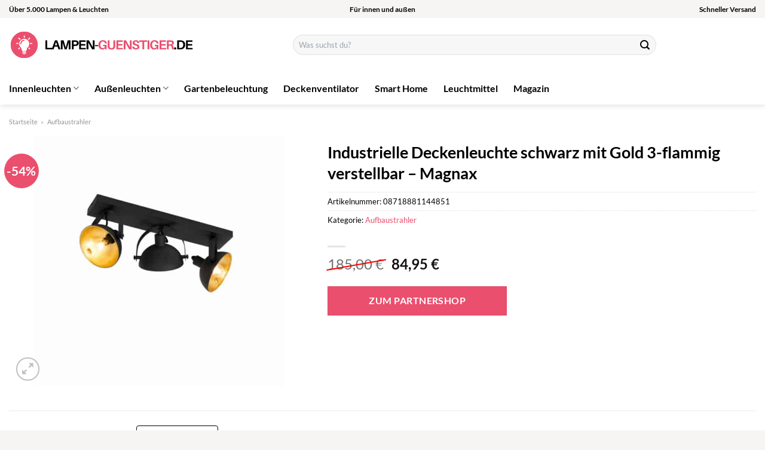

--- FILE ---
content_type: text/html; charset=UTF-8
request_url: https://www.lampen-guenstiger.de/industrielle-deckenleuchte-schwarz-mit-gold-3-flammig-verstellbar-magnax/
body_size: 33393
content:
<!DOCTYPE html>
<html lang="de" class="loading-site no-js">
<head><meta charset="UTF-8" /><script>if(navigator.userAgent.match(/MSIE|Internet Explorer/i)||navigator.userAgent.match(/Trident\/7\..*?rv:11/i)){var href=document.location.href;if(!href.match(/[?&]nowprocket/)){if(href.indexOf("?")==-1){if(href.indexOf("#")==-1){document.location.href=href+"?nowprocket=1"}else{document.location.href=href.replace("#","?nowprocket=1#")}}else{if(href.indexOf("#")==-1){document.location.href=href+"&nowprocket=1"}else{document.location.href=href.replace("#","&nowprocket=1#")}}}}</script><script>class RocketLazyLoadScripts{constructor(){this.v="1.2.4",this.triggerEvents=["keydown","mousedown","mousemove","touchmove","touchstart","touchend","wheel"],this.userEventHandler=this._triggerListener.bind(this),this.touchStartHandler=this._onTouchStart.bind(this),this.touchMoveHandler=this._onTouchMove.bind(this),this.touchEndHandler=this._onTouchEnd.bind(this),this.clickHandler=this._onClick.bind(this),this.interceptedClicks=[],window.addEventListener("pageshow",t=>{this.persisted=t.persisted}),window.addEventListener("DOMContentLoaded",()=>{this._preconnect3rdParties()}),this.delayedScripts={normal:[],async:[],defer:[]},this.trash=[],this.allJQueries=[]}_addUserInteractionListener(t){if(document.hidden){t._triggerListener();return}this.triggerEvents.forEach(e=>window.addEventListener(e,t.userEventHandler,{passive:!0})),window.addEventListener("touchstart",t.touchStartHandler,{passive:!0}),window.addEventListener("mousedown",t.touchStartHandler),document.addEventListener("visibilitychange",t.userEventHandler)}_removeUserInteractionListener(){this.triggerEvents.forEach(t=>window.removeEventListener(t,this.userEventHandler,{passive:!0})),document.removeEventListener("visibilitychange",this.userEventHandler)}_onTouchStart(t){"HTML"!==t.target.tagName&&(window.addEventListener("touchend",this.touchEndHandler),window.addEventListener("mouseup",this.touchEndHandler),window.addEventListener("touchmove",this.touchMoveHandler,{passive:!0}),window.addEventListener("mousemove",this.touchMoveHandler),t.target.addEventListener("click",this.clickHandler),this._renameDOMAttribute(t.target,"onclick","rocket-onclick"),this._pendingClickStarted())}_onTouchMove(t){window.removeEventListener("touchend",this.touchEndHandler),window.removeEventListener("mouseup",this.touchEndHandler),window.removeEventListener("touchmove",this.touchMoveHandler,{passive:!0}),window.removeEventListener("mousemove",this.touchMoveHandler),t.target.removeEventListener("click",this.clickHandler),this._renameDOMAttribute(t.target,"rocket-onclick","onclick"),this._pendingClickFinished()}_onTouchEnd(){window.removeEventListener("touchend",this.touchEndHandler),window.removeEventListener("mouseup",this.touchEndHandler),window.removeEventListener("touchmove",this.touchMoveHandler,{passive:!0}),window.removeEventListener("mousemove",this.touchMoveHandler)}_onClick(t){t.target.removeEventListener("click",this.clickHandler),this._renameDOMAttribute(t.target,"rocket-onclick","onclick"),this.interceptedClicks.push(t),t.preventDefault(),t.stopPropagation(),t.stopImmediatePropagation(),this._pendingClickFinished()}_replayClicks(){window.removeEventListener("touchstart",this.touchStartHandler,{passive:!0}),window.removeEventListener("mousedown",this.touchStartHandler),this.interceptedClicks.forEach(t=>{t.target.dispatchEvent(new MouseEvent("click",{view:t.view,bubbles:!0,cancelable:!0}))})}_waitForPendingClicks(){return new Promise(t=>{this._isClickPending?this._pendingClickFinished=t:t()})}_pendingClickStarted(){this._isClickPending=!0}_pendingClickFinished(){this._isClickPending=!1}_renameDOMAttribute(t,e,r){t.hasAttribute&&t.hasAttribute(e)&&(event.target.setAttribute(r,event.target.getAttribute(e)),event.target.removeAttribute(e))}_triggerListener(){this._removeUserInteractionListener(this),"loading"===document.readyState?document.addEventListener("DOMContentLoaded",this._loadEverythingNow.bind(this)):this._loadEverythingNow()}_preconnect3rdParties(){let t=[];document.querySelectorAll("script[type=rocketlazyloadscript][data-rocket-src]").forEach(e=>{let r=e.getAttribute("data-rocket-src");if(r&&0!==r.indexOf("data:")){0===r.indexOf("//")&&(r=location.protocol+r);try{let i=new URL(r).origin;i!==location.origin&&t.push({src:i,crossOrigin:e.crossOrigin||"module"===e.getAttribute("data-rocket-type")})}catch(n){}}}),t=[...new Map(t.map(t=>[JSON.stringify(t),t])).values()],this._batchInjectResourceHints(t,"preconnect")}async _loadEverythingNow(){this.lastBreath=Date.now(),this._delayEventListeners(),this._delayJQueryReady(this),this._handleDocumentWrite(),this._registerAllDelayedScripts(),this._preloadAllScripts(),await this._loadScriptsFromList(this.delayedScripts.normal),await this._loadScriptsFromList(this.delayedScripts.defer),await this._loadScriptsFromList(this.delayedScripts.async);try{await this._triggerDOMContentLoaded(),await this._pendingWebpackRequests(this),await this._triggerWindowLoad()}catch(t){console.error(t)}window.dispatchEvent(new Event("rocket-allScriptsLoaded")),this._waitForPendingClicks().then(()=>{this._replayClicks()}),this._emptyTrash()}_registerAllDelayedScripts(){document.querySelectorAll("script[type=rocketlazyloadscript]").forEach(t=>{t.hasAttribute("data-rocket-src")?t.hasAttribute("async")&&!1!==t.async?this.delayedScripts.async.push(t):t.hasAttribute("defer")&&!1!==t.defer||"module"===t.getAttribute("data-rocket-type")?this.delayedScripts.defer.push(t):this.delayedScripts.normal.push(t):this.delayedScripts.normal.push(t)})}async _transformScript(t){if(await this._littleBreath(),!0===t.noModule&&"noModule"in HTMLScriptElement.prototype){t.setAttribute("data-rocket-status","skipped");return}return new Promise(navigator.userAgent.indexOf("Firefox/")>0||""===navigator.vendor?e=>{let r=document.createElement("script");[...t.attributes].forEach(t=>{let e=t.nodeName;"type"!==e&&("data-rocket-type"===e&&(e="type"),"data-rocket-src"===e&&(e="src"),r.setAttribute(e,t.nodeValue))}),t.text&&(r.text=t.text),r.hasAttribute("src")?(r.addEventListener("load",e),r.addEventListener("error",e)):(r.text=t.text,e());try{t.parentNode.replaceChild(r,t)}catch(i){e()}}:e=>{function r(){t.setAttribute("data-rocket-status","failed"),e()}try{let i=t.getAttribute("data-rocket-type"),n=t.getAttribute("data-rocket-src");i?(t.type=i,t.removeAttribute("data-rocket-type")):t.removeAttribute("type"),t.addEventListener("load",function r(){t.setAttribute("data-rocket-status","executed"),e()}),t.addEventListener("error",r),n?(t.removeAttribute("data-rocket-src"),t.src=n):t.src="data:text/javascript;base64,"+window.btoa(unescape(encodeURIComponent(t.text)))}catch(s){r()}})}async _loadScriptsFromList(t){let e=t.shift();return e&&e.isConnected?(await this._transformScript(e),this._loadScriptsFromList(t)):Promise.resolve()}_preloadAllScripts(){this._batchInjectResourceHints([...this.delayedScripts.normal,...this.delayedScripts.defer,...this.delayedScripts.async],"preload")}_batchInjectResourceHints(t,e){var r=document.createDocumentFragment();t.forEach(t=>{let i=t.getAttribute&&t.getAttribute("data-rocket-src")||t.src;if(i){let n=document.createElement("link");n.href=i,n.rel=e,"preconnect"!==e&&(n.as="script"),t.getAttribute&&"module"===t.getAttribute("data-rocket-type")&&(n.crossOrigin=!0),t.crossOrigin&&(n.crossOrigin=t.crossOrigin),t.integrity&&(n.integrity=t.integrity),r.appendChild(n),this.trash.push(n)}}),document.head.appendChild(r)}_delayEventListeners(){let t={};function e(e,r){!function e(r){!t[r]&&(t[r]={originalFunctions:{add:r.addEventListener,remove:r.removeEventListener},eventsToRewrite:[]},r.addEventListener=function(){arguments[0]=i(arguments[0]),t[r].originalFunctions.add.apply(r,arguments)},r.removeEventListener=function(){arguments[0]=i(arguments[0]),t[r].originalFunctions.remove.apply(r,arguments)});function i(e){return t[r].eventsToRewrite.indexOf(e)>=0?"rocket-"+e:e}}(e),t[e].eventsToRewrite.push(r)}function r(t,e){let r=t[e];Object.defineProperty(t,e,{get:()=>r||function(){},set(i){t["rocket"+e]=r=i}})}e(document,"DOMContentLoaded"),e(window,"DOMContentLoaded"),e(window,"load"),e(window,"pageshow"),e(document,"readystatechange"),r(document,"onreadystatechange"),r(window,"onload"),r(window,"onpageshow")}_delayJQueryReady(t){let e;function r(t){return t.split(" ").map(t=>"load"===t||0===t.indexOf("load.")?"rocket-jquery-load":t).join(" ")}function i(i){if(i&&i.fn&&!t.allJQueries.includes(i)){i.fn.ready=i.fn.init.prototype.ready=function(e){return t.domReadyFired?e.bind(document)(i):document.addEventListener("rocket-DOMContentLoaded",()=>e.bind(document)(i)),i([])};let n=i.fn.on;i.fn.on=i.fn.init.prototype.on=function(){return this[0]===window&&("string"==typeof arguments[0]||arguments[0]instanceof String?arguments[0]=r(arguments[0]):"object"==typeof arguments[0]&&Object.keys(arguments[0]).forEach(t=>{let e=arguments[0][t];delete arguments[0][t],arguments[0][r(t)]=e})),n.apply(this,arguments),this},t.allJQueries.push(i)}e=i}i(window.jQuery),Object.defineProperty(window,"jQuery",{get:()=>e,set(t){i(t)}})}async _pendingWebpackRequests(t){let e=document.querySelector("script[data-webpack]");async function r(){return new Promise(t=>{e.addEventListener("load",t),e.addEventListener("error",t)})}e&&(await r(),await t._requestAnimFrame(),await t._pendingWebpackRequests(t))}async _triggerDOMContentLoaded(){this.domReadyFired=!0,await this._littleBreath(),document.dispatchEvent(new Event("rocket-DOMContentLoaded")),await this._littleBreath(),window.dispatchEvent(new Event("rocket-DOMContentLoaded")),await this._littleBreath(),document.dispatchEvent(new Event("rocket-readystatechange")),await this._littleBreath(),document.rocketonreadystatechange&&document.rocketonreadystatechange()}async _triggerWindowLoad(){await this._littleBreath(),window.dispatchEvent(new Event("rocket-load")),await this._littleBreath(),window.rocketonload&&window.rocketonload(),await this._littleBreath(),this.allJQueries.forEach(t=>t(window).trigger("rocket-jquery-load")),await this._littleBreath();let t=new Event("rocket-pageshow");t.persisted=this.persisted,window.dispatchEvent(t),await this._littleBreath(),window.rocketonpageshow&&window.rocketonpageshow({persisted:this.persisted})}_handleDocumentWrite(){let t=new Map;document.write=document.writeln=function(e){let r=document.currentScript;r||console.error("WPRocket unable to document.write this: "+e);let i=document.createRange(),n=r.parentElement,s=t.get(r);void 0===s&&(s=r.nextSibling,t.set(r,s));let a=document.createDocumentFragment();i.setStart(a,0),a.appendChild(i.createContextualFragment(e)),n.insertBefore(a,s)}}async _littleBreath(){Date.now()-this.lastBreath>45&&(await this._requestAnimFrame(),this.lastBreath=Date.now())}async _requestAnimFrame(){return document.hidden?new Promise(t=>setTimeout(t)):new Promise(t=>requestAnimationFrame(t))}_emptyTrash(){this.trash.forEach(t=>t.remove())}static run(){let t=new RocketLazyLoadScripts;t._addUserInteractionListener(t)}}RocketLazyLoadScripts.run();</script>
	
	<link rel="profile" href="http://gmpg.org/xfn/11" />
	<link rel="pingback" href="https://www.lampen-guenstiger.de/xmlrpc.php" />

	<script type="rocketlazyloadscript">(function(html){html.className = html.className.replace(/\bno-js\b/,'js')})(document.documentElement);</script>
<meta name='robots' content='index, follow, max-image-preview:large, max-snippet:-1, max-video-preview:-1' />
<link rel="preload" href="https://www.lampen-guenstiger.de/wp-content/plugins/rate-my-post/public/css/fonts/ratemypost.ttf" type="font/ttf" as="font" crossorigin="anonymous"><meta name="viewport" content="width=device-width, initial-scale=1" />
	<!-- This site is optimized with the Yoast SEO plugin v26.8 - https://yoast.com/product/yoast-seo-wordpress/ -->
	<title>Industrielle Deckenleuchte schwarz mit Gold 3-flammig verstellbar – Magnax online bestellen bei Lampen-Guenstiger.de</title>
	<meta name="description" content="Jetzt hier bei www.Lampen-Guenstiger.de preiswert Industrielle Deckenleuchte schwarz mit Gold 3-flammig verstellbar – Magnax online bestellen ✓ täglich versicherter Versand ✓" />
	<link rel="canonical" href="https://www.lampen-guenstiger.de/industrielle-deckenleuchte-schwarz-mit-gold-3-flammig-verstellbar-magnax/" />
	<meta property="og:locale" content="de_DE" />
	<meta property="og:type" content="article" />
	<meta property="og:title" content="Industrielle Deckenleuchte schwarz mit Gold 3-flammig verstellbar – Magnax online bestellen bei Lampen-Guenstiger.de" />
	<meta property="og:description" content="Jetzt hier bei www.Lampen-Guenstiger.de preiswert Industrielle Deckenleuchte schwarz mit Gold 3-flammig verstellbar – Magnax online bestellen ✓ täglich versicherter Versand ✓" />
	<meta property="og:url" content="https://www.lampen-guenstiger.de/industrielle-deckenleuchte-schwarz-mit-gold-3-flammig-verstellbar-magnax/" />
	<meta property="og:site_name" content="Lampen-Guenstiger.de" />
	<meta property="article:modified_time" content="2025-12-02T21:09:47+00:00" />
	<meta property="og:image" content="https://www.lampen-guenstiger.de/wp-content/uploads/2023/12/106157-0-scaled.jpg" />
	<meta property="og:image:width" content="2560" />
	<meta property="og:image:height" content="2560" />
	<meta property="og:image:type" content="image/jpeg" />
	<meta name="twitter:card" content="summary_large_image" />
	<meta name="twitter:label1" content="Geschätzte Lesezeit" />
	<meta name="twitter:data1" content="7 Minuten" />
	<script type="application/ld+json" class="yoast-schema-graph">{"@context":"https://schema.org","@graph":[{"@type":"WebPage","@id":"https://www.lampen-guenstiger.de/industrielle-deckenleuchte-schwarz-mit-gold-3-flammig-verstellbar-magnax/","url":"https://www.lampen-guenstiger.de/industrielle-deckenleuchte-schwarz-mit-gold-3-flammig-verstellbar-magnax/","name":"Industrielle Deckenleuchte schwarz mit Gold 3-flammig verstellbar – Magnax online bestellen bei Lampen-Guenstiger.de","isPartOf":{"@id":"https://www.lampen-guenstiger.de/#website"},"primaryImageOfPage":{"@id":"https://www.lampen-guenstiger.de/industrielle-deckenleuchte-schwarz-mit-gold-3-flammig-verstellbar-magnax/#primaryimage"},"image":{"@id":"https://www.lampen-guenstiger.de/industrielle-deckenleuchte-schwarz-mit-gold-3-flammig-verstellbar-magnax/#primaryimage"},"thumbnailUrl":"https://www.lampen-guenstiger.de/wp-content/uploads/2023/12/106157-0-scaled.jpg","datePublished":"2023-12-29T10:16:38+00:00","dateModified":"2025-12-02T21:09:47+00:00","description":"Jetzt hier bei www.Lampen-Guenstiger.de preiswert Industrielle Deckenleuchte schwarz mit Gold 3-flammig verstellbar – Magnax online bestellen ✓ täglich versicherter Versand ✓","breadcrumb":{"@id":"https://www.lampen-guenstiger.de/industrielle-deckenleuchte-schwarz-mit-gold-3-flammig-verstellbar-magnax/#breadcrumb"},"inLanguage":"de","potentialAction":[{"@type":"ReadAction","target":["https://www.lampen-guenstiger.de/industrielle-deckenleuchte-schwarz-mit-gold-3-flammig-verstellbar-magnax/"]}]},{"@type":"ImageObject","inLanguage":"de","@id":"https://www.lampen-guenstiger.de/industrielle-deckenleuchte-schwarz-mit-gold-3-flammig-verstellbar-magnax/#primaryimage","url":"https://www.lampen-guenstiger.de/wp-content/uploads/2023/12/106157-0-scaled.jpg","contentUrl":"https://www.lampen-guenstiger.de/wp-content/uploads/2023/12/106157-0-scaled.jpg","width":2560,"height":2560,"caption":"Industrielle Deckenleuchte schwarz mit Gold 3-flammig verstellbar – Magnax"},{"@type":"BreadcrumbList","@id":"https://www.lampen-guenstiger.de/industrielle-deckenleuchte-schwarz-mit-gold-3-flammig-verstellbar-magnax/#breadcrumb","itemListElement":[{"@type":"ListItem","position":1,"name":"Startseite","item":"https://www.lampen-guenstiger.de/"},{"@type":"ListItem","position":2,"name":"Shop","item":"https://www.lampen-guenstiger.de/shop/"},{"@type":"ListItem","position":3,"name":"Industrielle Deckenleuchte schwarz mit Gold 3-flammig verstellbar – Magnax"}]},{"@type":"WebSite","@id":"https://www.lampen-guenstiger.de/#website","url":"https://www.lampen-guenstiger.de/","name":"Lampen-Guenstiger.de","description":"","publisher":{"@id":"https://www.lampen-guenstiger.de/#organization"},"potentialAction":[{"@type":"SearchAction","target":{"@type":"EntryPoint","urlTemplate":"https://www.lampen-guenstiger.de/?s={search_term_string}"},"query-input":{"@type":"PropertyValueSpecification","valueRequired":true,"valueName":"search_term_string"}}],"inLanguage":"de"},{"@type":"Organization","@id":"https://www.lampen-guenstiger.de/#organization","name":"Lampen-Guenstiger.de","url":"https://www.lampen-guenstiger.de/","logo":{"@type":"ImageObject","inLanguage":"de","@id":"https://www.lampen-guenstiger.de/#/schema/logo/image/","url":"https://www.lampen-guenstiger.de/wp-content/uploads/2023/12/cropped-lampen-guenstiger-de-favicon.png","contentUrl":"https://www.lampen-guenstiger.de/wp-content/uploads/2023/12/cropped-lampen-guenstiger-de-favicon.png","width":512,"height":512,"caption":"Lampen-Guenstiger.de"},"image":{"@id":"https://www.lampen-guenstiger.de/#/schema/logo/image/"}}]}</script>
	<!-- / Yoast SEO plugin. -->



<link rel='prefetch' href='https://www.lampen-guenstiger.de/wp-content/themes/flatsome/assets/js/flatsome.js?ver=a0a7aee297766598a20e' />
<link rel='prefetch' href='https://www.lampen-guenstiger.de/wp-content/themes/flatsome/assets/js/chunk.slider.js?ver=3.18.6' />
<link rel='prefetch' href='https://www.lampen-guenstiger.de/wp-content/themes/flatsome/assets/js/chunk.popups.js?ver=3.18.6' />
<link rel='prefetch' href='https://www.lampen-guenstiger.de/wp-content/themes/flatsome/assets/js/chunk.tooltips.js?ver=3.18.6' />
<link rel='prefetch' href='https://www.lampen-guenstiger.de/wp-content/themes/flatsome/assets/js/woocommerce.js?ver=49415fe6a9266f32f1f2' />
<style id='wp-img-auto-sizes-contain-inline-css' type='text/css'>
img:is([sizes=auto i],[sizes^="auto," i]){contain-intrinsic-size:3000px 1500px}
/*# sourceURL=wp-img-auto-sizes-contain-inline-css */
</style>
<link data-minify="1" rel='stylesheet' id='maintenanceLayer-css' href='https://www.lampen-guenstiger.de/wp-content/cache/min/1/wp-content/plugins/dailylead_maintenance/css/layer.css?ver=1765723053' type='text/css' media='all' />
<link data-minify="1" rel='stylesheet' id='rate-my-post-css' href='https://www.lampen-guenstiger.de/wp-content/cache/min/1/wp-content/plugins/rate-my-post/public/css/rate-my-post.css?ver=1765723053' type='text/css' media='all' />
<style id='rate-my-post-inline-css' type='text/css'>
.rmp-widgets-container p {  font-size: 12px;}.rmp-rating-widget .rmp-icon--ratings {  font-size: 12px;}
/*# sourceURL=rate-my-post-inline-css */
</style>
<link rel='stylesheet' id='photoswipe-css' href='https://www.lampen-guenstiger.de/wp-content/plugins/woocommerce/assets/css/photoswipe/photoswipe.min.css?ver=9.4.2' type='text/css' media='all' />
<link rel='stylesheet' id='photoswipe-default-skin-css' href='https://www.lampen-guenstiger.de/wp-content/plugins/woocommerce/assets/css/photoswipe/default-skin/default-skin.min.css?ver=9.4.2' type='text/css' media='all' />
<style id='woocommerce-inline-inline-css' type='text/css'>
.woocommerce form .form-row .required { visibility: visible; }
/*# sourceURL=woocommerce-inline-inline-css */
</style>
<link rel='stylesheet' id='ez-toc-css' href='https://www.lampen-guenstiger.de/wp-content/plugins/easy-table-of-contents/assets/css/screen.min.css?ver=2.0.80' type='text/css' media='all' />
<style id='ez-toc-inline-css' type='text/css'>
div#ez-toc-container .ez-toc-title {font-size: 120%;}div#ez-toc-container .ez-toc-title {font-weight: 500;}div#ez-toc-container ul li , div#ez-toc-container ul li a {font-size: 95%;}div#ez-toc-container ul li , div#ez-toc-container ul li a {font-weight: 500;}div#ez-toc-container nav ul ul li {font-size: 90%;}div#ez-toc-container {background: #fff;border: 1px solid #000000;}div#ez-toc-container p.ez-toc-title , #ez-toc-container .ez_toc_custom_title_icon , #ez-toc-container .ez_toc_custom_toc_icon {color: #000000;}div#ez-toc-container ul.ez-toc-list a {color: #000000;}div#ez-toc-container ul.ez-toc-list a:hover {color: #000000;}div#ez-toc-container ul.ez-toc-list a:visited {color: #000000;}.ez-toc-counter nav ul li a::before {color: ;}.ez-toc-box-title {font-weight: bold; margin-bottom: 10px; text-align: center; text-transform: uppercase; letter-spacing: 1px; color: #666; padding-bottom: 5px;position:absolute;top:-4%;left:5%;background-color: inherit;transition: top 0.3s ease;}.ez-toc-box-title.toc-closed {top:-25%;}
.ez-toc-container-direction {direction: ltr;}.ez-toc-counter ul{counter-reset: item ;}.ez-toc-counter nav ul li a::before {content: counters(item, '.', decimal) '. ';display: inline-block;counter-increment: item;flex-grow: 0;flex-shrink: 0;margin-right: .2em; float: left; }.ez-toc-widget-direction {direction: ltr;}.ez-toc-widget-container ul{counter-reset: item ;}.ez-toc-widget-container nav ul li a::before {content: counters(item, '.', decimal) '. ';display: inline-block;counter-increment: item;flex-grow: 0;flex-shrink: 0;margin-right: .2em; float: left; }
/*# sourceURL=ez-toc-inline-css */
</style>
<link data-minify="1" rel='stylesheet' id='flatsome-main-css' href='https://www.lampen-guenstiger.de/wp-content/cache/min/1/wp-content/themes/flatsome/assets/css/flatsome.css?ver=1765723054' type='text/css' media='all' />
<style id='flatsome-main-inline-css' type='text/css'>
@font-face {
				font-family: "fl-icons";
				font-display: block;
				src: url(https://www.lampen-guenstiger.de/wp-content/themes/flatsome/assets/css/icons/fl-icons.eot?v=3.18.6);
				src:
					url(https://www.lampen-guenstiger.de/wp-content/themes/flatsome/assets/css/icons/fl-icons.eot#iefix?v=3.18.6) format("embedded-opentype"),
					url(https://www.lampen-guenstiger.de/wp-content/themes/flatsome/assets/css/icons/fl-icons.woff2?v=3.18.6) format("woff2"),
					url(https://www.lampen-guenstiger.de/wp-content/themes/flatsome/assets/css/icons/fl-icons.ttf?v=3.18.6) format("truetype"),
					url(https://www.lampen-guenstiger.de/wp-content/themes/flatsome/assets/css/icons/fl-icons.woff?v=3.18.6) format("woff"),
					url(https://www.lampen-guenstiger.de/wp-content/themes/flatsome/assets/css/icons/fl-icons.svg?v=3.18.6#fl-icons) format("svg");
			}
/*# sourceURL=flatsome-main-inline-css */
</style>
<link data-minify="1" rel='stylesheet' id='flatsome-shop-css' href='https://www.lampen-guenstiger.de/wp-content/cache/min/1/wp-content/themes/flatsome/assets/css/flatsome-shop.css?ver=1765723054' type='text/css' media='all' />
<script data-minify="1" type="text/javascript" src="https://www.lampen-guenstiger.de/wp-content/cache/min/1/wp-content/plugins/dailylead_maintenance/js/layerShow.js?ver=1765723054" id="maintenanceLayerShow-js" defer></script>
<script data-minify="1" type="text/javascript" src="https://www.lampen-guenstiger.de/wp-content/cache/min/1/wp-content/plugins/dailylead_maintenance/js/layer.js?ver=1765723054" id="maintenanceLayer-js" defer></script>
<script type="rocketlazyloadscript" data-rocket-type="text/javascript" data-rocket-src="https://www.lampen-guenstiger.de/wp-includes/js/jquery/jquery.min.js?ver=3.7.1" id="jquery-core-js" defer></script>
<script type="rocketlazyloadscript" data-rocket-type="text/javascript" data-rocket-src="https://www.lampen-guenstiger.de/wp-content/plugins/woocommerce/assets/js/jquery-blockui/jquery.blockUI.min.js?ver=2.7.0-wc.9.4.2" id="jquery-blockui-js" data-wp-strategy="defer" defer></script>
<script type="text/javascript" id="wc-add-to-cart-js-extra">
/* <![CDATA[ */
var wc_add_to_cart_params = {"ajax_url":"/wp-admin/admin-ajax.php","wc_ajax_url":"/?wc-ajax=%%endpoint%%","i18n_view_cart":"Warenkorb anzeigen","cart_url":"https://www.lampen-guenstiger.de","is_cart":"","cart_redirect_after_add":"no"};
//# sourceURL=wc-add-to-cart-js-extra
/* ]]> */
</script>
<script type="rocketlazyloadscript" data-rocket-type="text/javascript" data-rocket-src="https://www.lampen-guenstiger.de/wp-content/plugins/woocommerce/assets/js/frontend/add-to-cart.min.js?ver=9.4.2" id="wc-add-to-cart-js" defer="defer" data-wp-strategy="defer"></script>
<script type="rocketlazyloadscript" data-rocket-type="text/javascript" data-rocket-src="https://www.lampen-guenstiger.de/wp-content/plugins/woocommerce/assets/js/photoswipe/photoswipe.min.js?ver=4.1.1-wc.9.4.2" id="photoswipe-js" defer="defer" data-wp-strategy="defer"></script>
<script type="rocketlazyloadscript" data-rocket-type="text/javascript" data-rocket-src="https://www.lampen-guenstiger.de/wp-content/plugins/woocommerce/assets/js/photoswipe/photoswipe-ui-default.min.js?ver=4.1.1-wc.9.4.2" id="photoswipe-ui-default-js" defer="defer" data-wp-strategy="defer"></script>
<script type="text/javascript" id="wc-single-product-js-extra">
/* <![CDATA[ */
var wc_single_product_params = {"i18n_required_rating_text":"Bitte w\u00e4hle eine Bewertung","review_rating_required":"yes","flexslider":{"rtl":false,"animation":"slide","smoothHeight":true,"directionNav":false,"controlNav":"thumbnails","slideshow":false,"animationSpeed":500,"animationLoop":false,"allowOneSlide":false},"zoom_enabled":"","zoom_options":[],"photoswipe_enabled":"1","photoswipe_options":{"shareEl":false,"closeOnScroll":false,"history":false,"hideAnimationDuration":0,"showAnimationDuration":0},"flexslider_enabled":""};
//# sourceURL=wc-single-product-js-extra
/* ]]> */
</script>
<script type="rocketlazyloadscript" data-rocket-type="text/javascript" data-rocket-src="https://www.lampen-guenstiger.de/wp-content/plugins/woocommerce/assets/js/frontend/single-product.min.js?ver=9.4.2" id="wc-single-product-js" defer="defer" data-wp-strategy="defer"></script>
<script type="rocketlazyloadscript" data-rocket-type="text/javascript" data-rocket-src="https://www.lampen-guenstiger.de/wp-content/plugins/woocommerce/assets/js/js-cookie/js.cookie.min.js?ver=2.1.4-wc.9.4.2" id="js-cookie-js" data-wp-strategy="defer" defer></script>
<style>.woocommerce-product-gallery{ opacity: 1 !important; }</style><script type="rocketlazyloadscript">
  var _paq = window._paq = window._paq || [];
  /* tracker methods like "setCustomDimension" should be called before "trackPageView" */
  _paq.push(['trackPageView']);
  _paq.push(['enableLinkTracking']);
  (function() {
    var u="https://stats.dailylead.de/";
    _paq.push(['setTrackerUrl', u+'matomo.php']);
    _paq.push(['setSiteId', '199']);
    var d=document, g=d.createElement('script'), s=d.getElementsByTagName('script')[0];
    g.async=true; g.src=u+'matomo.js'; s.parentNode.insertBefore(g,s);
  })();
</script>
<script type="rocketlazyloadscript" data-minify="1" data-host="https://digistats.de" data-dnt="false" data-rocket-src="https://www.lampen-guenstiger.de/wp-content/cache/min/1/js/script.js?ver=1765723054" id="ZwSg9rf6GA" async defer></script>	<noscript><style>.woocommerce-product-gallery{ opacity: 1 !important; }</style></noscript>
	<style class='wp-fonts-local' type='text/css'>
@font-face{font-family:Inter;font-style:normal;font-weight:300 900;font-display:fallback;src:url('https://www.lampen-guenstiger.de/wp-content/plugins/woocommerce/assets/fonts/Inter-VariableFont_slnt,wght.woff2') format('woff2');font-stretch:normal;}
@font-face{font-family:Cardo;font-style:normal;font-weight:400;font-display:fallback;src:url('https://www.lampen-guenstiger.de/wp-content/plugins/woocommerce/assets/fonts/cardo_normal_400.woff2') format('woff2');}
</style>
<link rel="icon" href="https://www.lampen-guenstiger.de/wp-content/uploads/2023/12/cropped-lampen-guenstiger-de-favicon-32x32.png" sizes="32x32" />
<link rel="icon" href="https://www.lampen-guenstiger.de/wp-content/uploads/2023/12/cropped-lampen-guenstiger-de-favicon-192x192.png" sizes="192x192" />
<link rel="apple-touch-icon" href="https://www.lampen-guenstiger.de/wp-content/uploads/2023/12/cropped-lampen-guenstiger-de-favicon-180x180.png" />
<meta name="msapplication-TileImage" content="https://www.lampen-guenstiger.de/wp-content/uploads/2023/12/cropped-lampen-guenstiger-de-favicon-270x270.png" />
<style id="custom-css" type="text/css">:root {--primary-color: #eb4f6e;--fs-color-primary: #eb4f6e;--fs-color-secondary: #eb4f6e;--fs-color-success: #7a9c59;--fs-color-alert: #b20000;--fs-experimental-link-color: #eb4f6e;--fs-experimental-link-color-hover: #000000;}.tooltipster-base {--tooltip-color: #fff;--tooltip-bg-color: #000;}.off-canvas-right .mfp-content, .off-canvas-left .mfp-content {--drawer-width: 300px;}.off-canvas .mfp-content.off-canvas-cart {--drawer-width: 360px;}.container-width, .full-width .ubermenu-nav, .container, .row{max-width: 1470px}.row.row-collapse{max-width: 1440px}.row.row-small{max-width: 1462.5px}.row.row-large{max-width: 1500px}.header-main{height: 90px}#logo img{max-height: 90px}#logo{width:310px;}.header-bottom{min-height: 55px}.header-top{min-height: 30px}.transparent .header-main{height: 90px}.transparent #logo img{max-height: 90px}.has-transparent + .page-title:first-of-type,.has-transparent + #main > .page-title,.has-transparent + #main > div > .page-title,.has-transparent + #main .page-header-wrapper:first-of-type .page-title{padding-top: 170px;}.header.show-on-scroll,.stuck .header-main{height:70px!important}.stuck #logo img{max-height: 70px!important}.search-form{ width: 65%;}.header-bg-color {background-color: #ffffff}.header-bottom {background-color: #ffffff}.top-bar-nav > li > a{line-height: 16px }.header-main .nav > li > a{line-height: 16px }.stuck .header-main .nav > li > a{line-height: 50px }.header-bottom-nav > li > a{line-height: 16px }@media (max-width: 549px) {.header-main{height: 70px}#logo img{max-height: 70px}}.header-top{background-color:#f6f5f3!important;}body{color: #000000}h1,h2,h3,h4,h5,h6,.heading-font{color: #000000;}body{font-family: Lato, sans-serif;}body {font-weight: 400;font-style: normal;}.nav > li > a {font-family: Lato, sans-serif;}.mobile-sidebar-levels-2 .nav > li > ul > li > a {font-family: Lato, sans-serif;}.nav > li > a,.mobile-sidebar-levels-2 .nav > li > ul > li > a {font-weight: 700;font-style: normal;}h1,h2,h3,h4,h5,h6,.heading-font, .off-canvas-center .nav-sidebar.nav-vertical > li > a{font-family: Lato, sans-serif;}h1,h2,h3,h4,h5,h6,.heading-font,.banner h1,.banner h2 {font-weight: 700;font-style: normal;}.alt-font{font-family: "Dancing Script", sans-serif;}.alt-font {font-weight: 400!important;font-style: normal!important;}.header:not(.transparent) .top-bar-nav > li > a {color: #000000;}.header:not(.transparent) .header-nav-main.nav > li > a {color: #000000;}.header:not(.transparent) .header-bottom-nav.nav > li > a{color: #000000;}.widget:where(:not(.widget_shopping_cart)) a{color: #000000;}.widget:where(:not(.widget_shopping_cart)) a:hover{color: #eb4f6e;}.widget .tagcloud a:hover{border-color: #eb4f6e; background-color: #eb4f6e;}.has-equal-box-heights .box-image {padding-top: 100%;}@media screen and (min-width: 550px){.products .box-vertical .box-image{min-width: 300px!important;width: 300px!important;}}.header-main .social-icons,.header-main .cart-icon strong,.header-main .menu-title,.header-main .header-button > .button.is-outline,.header-main .nav > li > a > i:not(.icon-angle-down){color: #000000!important;}.header-main .header-button > .button.is-outline,.header-main .cart-icon strong:after,.header-main .cart-icon strong{border-color: #000000!important;}.header-main .header-button > .button:not(.is-outline){background-color: #000000!important;}.header-main .current-dropdown .cart-icon strong,.header-main .header-button > .button:hover,.header-main .header-button > .button:hover i,.header-main .header-button > .button:hover span{color:#FFF!important;}.header-main .menu-title:hover,.header-main .social-icons a:hover,.header-main .header-button > .button.is-outline:hover,.header-main .nav > li > a:hover > i:not(.icon-angle-down){color: #000000!important;}.header-main .current-dropdown .cart-icon strong,.header-main .header-button > .button:hover{background-color: #000000!important;}.header-main .current-dropdown .cart-icon strong:after,.header-main .current-dropdown .cart-icon strong,.header-main .header-button > .button:hover{border-color: #000000!important;}.absolute-footer, html{background-color: #f6f5f3}.page-title-small + main .product-container > .row{padding-top:0;}.nav-vertical-fly-out > li + li {border-top-width: 1px; border-top-style: solid;}/* Custom CSS */.header-vertical-menu__fly-out .current-dropdown.menu-item .nav-dropdown {display: block;}.header-vertical-menu__opener {font-size: initial;}.off-canvas-right .mfp-content, .off-canvas-left .mfp-content {max-width: 320px;width:100%}.off-canvas-left.mfp-ready .mfp-close {color: black;}.product-summary .woocommerce-Price-currencySymbol {font-size: inherit;vertical-align: inherit;margin-top: inherit;}.product-section-title-related {text-align: center;padding-top: 45px;}.yith-wcwl-add-to-wishlist {margin-top: 10px;margin-bottom: 30px;}.page-title {margin-top: 20px;}@media screen and (min-width: 850px) {.page-title-inner {padding-top: 0;min-height: auto;}}/*** START Sticky Banner ***/.sticky-add-to-cart__product img {display: none;}.sticky-add-to-cart__product .product-title-small {display: none;}.sticky-add-to-cart--active .cart {padding-top: 5px;padding-bottom: 5px;max-width: 250px;flex-grow: 1;font-size: smaller;margin-bottom: 0;}.sticky-add-to-cart.sticky-add-to-cart--active .single_add_to_cart_button{margin: 0;padding-top: 10px;padding-bottom: 10px;border-radius: 99px;width: 100%;line-height: 1.5;}.single_add_to_cart_button,.sticky-add-to-cart:not(.sticky-add-to-cart--active) .single_add_to_cart_button {padding: 5px;max-width: 300px;width:100%;margin:0;}.sticky-add-to-cart--active {-webkit-backdrop-filter: blur(7px);backdrop-filter: blur(7px);display: flex;justify-content: center;padding: 3px 10px;}.sticky-add-to-cart__product .product-title-small {height: 14px;overflow: hidden;}.sticky-add-to-cart--active .woocommerce-variation-price, .sticky-add-to-cart--active .product-page-price {font-size: 24px;}.sticky-add-to-cart--active .price del {font-size: 50%;margin-bottom: 4px;}.sticky-add-to-cart--active .price del::after {width: 50%;}.sticky-add-to-cart__product {margin-right: 5px;}/*** END Sticky Banner ***/.yadore {display: grid;grid-template-columns: repeat(4,minmax(0,1fr));gap:1rem;}.col-4 .yadore {display: grid;grid-template-columns: repeat(4,minmax(0,1fr));gap:1rem;}.yadore .yadore-item {background: #fff;border-radius: 15px;}.yadore .yadore-item li.delivery_time,.yadore .yadore-item li.stock_status,.yadore .yadore-item li.stock_status.nicht {list-style-type: none;padding: 0px 0 0px 24px;margin: 0px!important;}.yadore .yadore-item img:not(.logo) {min-height: 170px;max-height: 170px;}.yadore .yadore-item img.logo {max-width: 70px;max-height: 30px;}.ayo-logo-name {margin-top: 12px;display: block;white-space: nowrap;font-size: xx-small;}.product-info {display: flex;flex-direction: column;padding-bottom: 0;}.product-info.product-title {order: 1;}.product-info .is-divider {order: 2;}.product-info .product-short-description {order: 3;}.product-info .product-short-description li {list-style-type: none;padding: 0px 0 0px 24px;margin: 0px 0px 3px 0px!important;}li.delivery_time,.product-info .product-short-description li.delivery_time {background: url([data-uri]) no-repeat left center;}li.delivery_time,.product-info .product-short-description li.delivery_time {background: url([data-uri]) no-repeat left center;}li.stock_status,.product-info .product-short-description li.stock_status {background: url([data-uri]) no-repeat left center;}li.stock_status.nicht,.product-info .product-short-description li.stock_status.nicht {background: url([data-uri]) no-repeat left center;}.product-info .price-wrapper {order: 4;}.product-info .price-wrapper .price {margin: 0;}.product-info .cart,.product-info .sticky-add-to-cart-wrapper {order:5;margin: 25px 0;}.product-info .yith-wcwl-add-to-wishlist {order: 6;margin: 0;}.overflow-hidden { overflow: hidden;}.overflow-hidden.banner h3 {line-height: 0;}.nowrap { white-space: nowrap;}.height-40 {height: 40px !important;}.m-0 {margin: 0 !important;}a.stretched-link:after {position: absolute;top: 0;right: 0;bottom: 0;left: 0;pointer-events: auto;content: "";background-color: rgba(0,0,0,0.0);z-index: 1;}.z-index-0 {z-index: 0;}.z-index-10 {z-index: 10;}.price del {text-decoration-line: none;position: relative;}.price del::after {content: '';position: absolute;border-top: 2px solid red;width: 100%;height: 100%;left: 0;transform: rotate(-10deg);top: 50%;}.product-small.box .box-image .image-cover img {object-fit: contain;}.product-small.box .box-image {text-align: center;}.product-small.box .box-text .title-wrapper {max-height: 75px;overflow: hidden;margin-bottom: 15px;}.woocommerce-product-gallery__wrapper .woocommerce-product-gallery__image a img {max-height: 420px;width: auto;margin: 0 auto;display: block;}.has-equal-box-heights .box-image img {-o-object-fit: contain;object-fit: contain;}/* START Mobile Menu */.off-canvas-left .mfp-content, .off-canvas-right .mfp-content {width: 85%;max-width: 360px;}.off-canvas-left .mfp-content .nav>li>a, .off-canvas-right .mfp-content .nav>li>a,.mobile-sidebar-levels-2 .nav-slide>li>.sub-menu>li:not(.nav-slide-header)>a, .mobile-sidebar-levels-2 .nav-slide>li>ul.children>li:not(.nav-slide-header)>a {font-size: 1.1em;color: #000;}.mobile-sidebar-levels-2 .nav-slide>li>.sub-menu>li:not(.nav-slide-header)>a, .mobile-sidebar-levels-2 .nav-slide>li>ul.children>li:not(.nav-slide-header)>a {text-transform: none;}/* END Mobile Menu *//*** START MENU frühes umschalten auf MobileCSS ***/@media (min-width: 850px) and (max-width: 1000px) {header [data-show=show-for-medium], header .show-for-medium {display: block !important;}}@media (max-width: 1000px) {header [data-show=hide-for-medium], header .hide-for-medium {display: none !important;}.medium-logo-center .logo {-webkit-box-ordinal-group: 2;-ms-flex-order: 2;order: 2;}header .show-for-medium.flex-right {-webkit-box-ordinal-group: 3;-ms-flex-order: 3;order: 3;}.medium-logo-center .logo img {margin: 0 auto;}}/*** END MENUfrühes umschalten auf MobileCSS ***/#masthead .flex-left .header-nav.header-nav-main.nav.nav-left {-webkit-box-pack: center;-ms-flex-pack: center;justify-content: center;}.logo-left .logo {margin-left: 0;margin-right: 0px;}.product-title a {color: #000000;}.product-title a:hover {color: var(--fs-experimental-link-color);}/* Custom CSS Tablet */@media (max-width: 849px){.nav li a,.nav-vertical>li>ul li a,.nav-slide-header .toggle,.mobile-sidebar-levels-2 .nav-slide>li>ul.children>li>a, .mobile-sidebar-levels-2 .nav-slide>li>.sub-menu>li>a {color: #000 !important;opacity: 1;}/*** START Sticky Banner ***/.sticky-add-to-cart--active {justify-content: space-between;font-size: .9em;}/*** END Sticky Banner ***/.post-title.is-large {font-size: 1.75em;}}/* Custom CSS Mobile */@media (max-width: 549px){/*** START Sticky Banner ***/.sticky-add-to-cart:not(.sticky-add-to-cart--active) {width: 100% !important;max-width: 100%;}.sticky-add-to-cart:not(.sticky-add-to-cart--active) .single_add_to_cart_button {padding: 5px 25px;max-width: 100%;}/*** END Sticky Banner ***/.single_add_to_cart_button {padding: 5px 25px;max-width: 100%;width: 100%;}.yadore,.col-4 .yadore {grid-template-columns: repeat(1,minmax(0,1fr));}}.label-new.menu-item > a:after{content:"Neu";}.label-hot.menu-item > a:after{content:"Hot";}.label-sale.menu-item > a:after{content:"Aktion";}.label-popular.menu-item > a:after{content:"Beliebt";}</style><style id="kirki-inline-styles">/* latin-ext */
@font-face {
  font-family: 'Lato';
  font-style: normal;
  font-weight: 400;
  font-display: swap;
  src: url(https://www.lampen-guenstiger.de/wp-content/fonts/lato/S6uyw4BMUTPHjxAwXjeu.woff2) format('woff2');
  unicode-range: U+0100-02BA, U+02BD-02C5, U+02C7-02CC, U+02CE-02D7, U+02DD-02FF, U+0304, U+0308, U+0329, U+1D00-1DBF, U+1E00-1E9F, U+1EF2-1EFF, U+2020, U+20A0-20AB, U+20AD-20C0, U+2113, U+2C60-2C7F, U+A720-A7FF;
}
/* latin */
@font-face {
  font-family: 'Lato';
  font-style: normal;
  font-weight: 400;
  font-display: swap;
  src: url(https://www.lampen-guenstiger.de/wp-content/fonts/lato/S6uyw4BMUTPHjx4wXg.woff2) format('woff2');
  unicode-range: U+0000-00FF, U+0131, U+0152-0153, U+02BB-02BC, U+02C6, U+02DA, U+02DC, U+0304, U+0308, U+0329, U+2000-206F, U+20AC, U+2122, U+2191, U+2193, U+2212, U+2215, U+FEFF, U+FFFD;
}
/* latin-ext */
@font-face {
  font-family: 'Lato';
  font-style: normal;
  font-weight: 700;
  font-display: swap;
  src: url(https://www.lampen-guenstiger.de/wp-content/fonts/lato/S6u9w4BMUTPHh6UVSwaPGR_p.woff2) format('woff2');
  unicode-range: U+0100-02BA, U+02BD-02C5, U+02C7-02CC, U+02CE-02D7, U+02DD-02FF, U+0304, U+0308, U+0329, U+1D00-1DBF, U+1E00-1E9F, U+1EF2-1EFF, U+2020, U+20A0-20AB, U+20AD-20C0, U+2113, U+2C60-2C7F, U+A720-A7FF;
}
/* latin */
@font-face {
  font-family: 'Lato';
  font-style: normal;
  font-weight: 700;
  font-display: swap;
  src: url(https://www.lampen-guenstiger.de/wp-content/fonts/lato/S6u9w4BMUTPHh6UVSwiPGQ.woff2) format('woff2');
  unicode-range: U+0000-00FF, U+0131, U+0152-0153, U+02BB-02BC, U+02C6, U+02DA, U+02DC, U+0304, U+0308, U+0329, U+2000-206F, U+20AC, U+2122, U+2191, U+2193, U+2212, U+2215, U+FEFF, U+FFFD;
}/* vietnamese */
@font-face {
  font-family: 'Dancing Script';
  font-style: normal;
  font-weight: 400;
  font-display: swap;
  src: url(https://www.lampen-guenstiger.de/wp-content/fonts/dancing-script/If2cXTr6YS-zF4S-kcSWSVi_sxjsohD9F50Ruu7BMSo3Rep8ltA.woff2) format('woff2');
  unicode-range: U+0102-0103, U+0110-0111, U+0128-0129, U+0168-0169, U+01A0-01A1, U+01AF-01B0, U+0300-0301, U+0303-0304, U+0308-0309, U+0323, U+0329, U+1EA0-1EF9, U+20AB;
}
/* latin-ext */
@font-face {
  font-family: 'Dancing Script';
  font-style: normal;
  font-weight: 400;
  font-display: swap;
  src: url(https://www.lampen-guenstiger.de/wp-content/fonts/dancing-script/If2cXTr6YS-zF4S-kcSWSVi_sxjsohD9F50Ruu7BMSo3ROp8ltA.woff2) format('woff2');
  unicode-range: U+0100-02BA, U+02BD-02C5, U+02C7-02CC, U+02CE-02D7, U+02DD-02FF, U+0304, U+0308, U+0329, U+1D00-1DBF, U+1E00-1E9F, U+1EF2-1EFF, U+2020, U+20A0-20AB, U+20AD-20C0, U+2113, U+2C60-2C7F, U+A720-A7FF;
}
/* latin */
@font-face {
  font-family: 'Dancing Script';
  font-style: normal;
  font-weight: 400;
  font-display: swap;
  src: url(https://www.lampen-guenstiger.de/wp-content/fonts/dancing-script/If2cXTr6YS-zF4S-kcSWSVi_sxjsohD9F50Ruu7BMSo3Sup8.woff2) format('woff2');
  unicode-range: U+0000-00FF, U+0131, U+0152-0153, U+02BB-02BC, U+02C6, U+02DA, U+02DC, U+0304, U+0308, U+0329, U+2000-206F, U+20AC, U+2122, U+2191, U+2193, U+2212, U+2215, U+FEFF, U+FFFD;
}</style><noscript><style id="rocket-lazyload-nojs-css">.rll-youtube-player, [data-lazy-src]{display:none !important;}</style></noscript><link data-minify="1" rel='stylesheet' id='wc-blocks-style-css' href='https://www.lampen-guenstiger.de/wp-content/cache/min/1/wp-content/plugins/woocommerce/assets/client/blocks/wc-blocks.css?ver=1765723054' type='text/css' media='all' />
<style id='global-styles-inline-css' type='text/css'>
:root{--wp--preset--aspect-ratio--square: 1;--wp--preset--aspect-ratio--4-3: 4/3;--wp--preset--aspect-ratio--3-4: 3/4;--wp--preset--aspect-ratio--3-2: 3/2;--wp--preset--aspect-ratio--2-3: 2/3;--wp--preset--aspect-ratio--16-9: 16/9;--wp--preset--aspect-ratio--9-16: 9/16;--wp--preset--color--black: #000000;--wp--preset--color--cyan-bluish-gray: #abb8c3;--wp--preset--color--white: #ffffff;--wp--preset--color--pale-pink: #f78da7;--wp--preset--color--vivid-red: #cf2e2e;--wp--preset--color--luminous-vivid-orange: #ff6900;--wp--preset--color--luminous-vivid-amber: #fcb900;--wp--preset--color--light-green-cyan: #7bdcb5;--wp--preset--color--vivid-green-cyan: #00d084;--wp--preset--color--pale-cyan-blue: #8ed1fc;--wp--preset--color--vivid-cyan-blue: #0693e3;--wp--preset--color--vivid-purple: #9b51e0;--wp--preset--color--primary: #eb4f6e;--wp--preset--color--secondary: #eb4f6e;--wp--preset--color--success: #7a9c59;--wp--preset--color--alert: #b20000;--wp--preset--gradient--vivid-cyan-blue-to-vivid-purple: linear-gradient(135deg,rgb(6,147,227) 0%,rgb(155,81,224) 100%);--wp--preset--gradient--light-green-cyan-to-vivid-green-cyan: linear-gradient(135deg,rgb(122,220,180) 0%,rgb(0,208,130) 100%);--wp--preset--gradient--luminous-vivid-amber-to-luminous-vivid-orange: linear-gradient(135deg,rgb(252,185,0) 0%,rgb(255,105,0) 100%);--wp--preset--gradient--luminous-vivid-orange-to-vivid-red: linear-gradient(135deg,rgb(255,105,0) 0%,rgb(207,46,46) 100%);--wp--preset--gradient--very-light-gray-to-cyan-bluish-gray: linear-gradient(135deg,rgb(238,238,238) 0%,rgb(169,184,195) 100%);--wp--preset--gradient--cool-to-warm-spectrum: linear-gradient(135deg,rgb(74,234,220) 0%,rgb(151,120,209) 20%,rgb(207,42,186) 40%,rgb(238,44,130) 60%,rgb(251,105,98) 80%,rgb(254,248,76) 100%);--wp--preset--gradient--blush-light-purple: linear-gradient(135deg,rgb(255,206,236) 0%,rgb(152,150,240) 100%);--wp--preset--gradient--blush-bordeaux: linear-gradient(135deg,rgb(254,205,165) 0%,rgb(254,45,45) 50%,rgb(107,0,62) 100%);--wp--preset--gradient--luminous-dusk: linear-gradient(135deg,rgb(255,203,112) 0%,rgb(199,81,192) 50%,rgb(65,88,208) 100%);--wp--preset--gradient--pale-ocean: linear-gradient(135deg,rgb(255,245,203) 0%,rgb(182,227,212) 50%,rgb(51,167,181) 100%);--wp--preset--gradient--electric-grass: linear-gradient(135deg,rgb(202,248,128) 0%,rgb(113,206,126) 100%);--wp--preset--gradient--midnight: linear-gradient(135deg,rgb(2,3,129) 0%,rgb(40,116,252) 100%);--wp--preset--font-size--small: 13px;--wp--preset--font-size--medium: 20px;--wp--preset--font-size--large: 36px;--wp--preset--font-size--x-large: 42px;--wp--preset--font-family--inter: "Inter", sans-serif;--wp--preset--font-family--cardo: Cardo;--wp--preset--spacing--20: 0.44rem;--wp--preset--spacing--30: 0.67rem;--wp--preset--spacing--40: 1rem;--wp--preset--spacing--50: 1.5rem;--wp--preset--spacing--60: 2.25rem;--wp--preset--spacing--70: 3.38rem;--wp--preset--spacing--80: 5.06rem;--wp--preset--shadow--natural: 6px 6px 9px rgba(0, 0, 0, 0.2);--wp--preset--shadow--deep: 12px 12px 50px rgba(0, 0, 0, 0.4);--wp--preset--shadow--sharp: 6px 6px 0px rgba(0, 0, 0, 0.2);--wp--preset--shadow--outlined: 6px 6px 0px -3px rgb(255, 255, 255), 6px 6px rgb(0, 0, 0);--wp--preset--shadow--crisp: 6px 6px 0px rgb(0, 0, 0);}:where(body) { margin: 0; }.wp-site-blocks > .alignleft { float: left; margin-right: 2em; }.wp-site-blocks > .alignright { float: right; margin-left: 2em; }.wp-site-blocks > .aligncenter { justify-content: center; margin-left: auto; margin-right: auto; }:where(.is-layout-flex){gap: 0.5em;}:where(.is-layout-grid){gap: 0.5em;}.is-layout-flow > .alignleft{float: left;margin-inline-start: 0;margin-inline-end: 2em;}.is-layout-flow > .alignright{float: right;margin-inline-start: 2em;margin-inline-end: 0;}.is-layout-flow > .aligncenter{margin-left: auto !important;margin-right: auto !important;}.is-layout-constrained > .alignleft{float: left;margin-inline-start: 0;margin-inline-end: 2em;}.is-layout-constrained > .alignright{float: right;margin-inline-start: 2em;margin-inline-end: 0;}.is-layout-constrained > .aligncenter{margin-left: auto !important;margin-right: auto !important;}.is-layout-constrained > :where(:not(.alignleft):not(.alignright):not(.alignfull)){margin-left: auto !important;margin-right: auto !important;}body .is-layout-flex{display: flex;}.is-layout-flex{flex-wrap: wrap;align-items: center;}.is-layout-flex > :is(*, div){margin: 0;}body .is-layout-grid{display: grid;}.is-layout-grid > :is(*, div){margin: 0;}body{padding-top: 0px;padding-right: 0px;padding-bottom: 0px;padding-left: 0px;}a:where(:not(.wp-element-button)){text-decoration: none;}:root :where(.wp-element-button, .wp-block-button__link){background-color: #32373c;border-width: 0;color: #fff;font-family: inherit;font-size: inherit;font-style: inherit;font-weight: inherit;letter-spacing: inherit;line-height: inherit;padding-top: calc(0.667em + 2px);padding-right: calc(1.333em + 2px);padding-bottom: calc(0.667em + 2px);padding-left: calc(1.333em + 2px);text-decoration: none;text-transform: inherit;}.has-black-color{color: var(--wp--preset--color--black) !important;}.has-cyan-bluish-gray-color{color: var(--wp--preset--color--cyan-bluish-gray) !important;}.has-white-color{color: var(--wp--preset--color--white) !important;}.has-pale-pink-color{color: var(--wp--preset--color--pale-pink) !important;}.has-vivid-red-color{color: var(--wp--preset--color--vivid-red) !important;}.has-luminous-vivid-orange-color{color: var(--wp--preset--color--luminous-vivid-orange) !important;}.has-luminous-vivid-amber-color{color: var(--wp--preset--color--luminous-vivid-amber) !important;}.has-light-green-cyan-color{color: var(--wp--preset--color--light-green-cyan) !important;}.has-vivid-green-cyan-color{color: var(--wp--preset--color--vivid-green-cyan) !important;}.has-pale-cyan-blue-color{color: var(--wp--preset--color--pale-cyan-blue) !important;}.has-vivid-cyan-blue-color{color: var(--wp--preset--color--vivid-cyan-blue) !important;}.has-vivid-purple-color{color: var(--wp--preset--color--vivid-purple) !important;}.has-primary-color{color: var(--wp--preset--color--primary) !important;}.has-secondary-color{color: var(--wp--preset--color--secondary) !important;}.has-success-color{color: var(--wp--preset--color--success) !important;}.has-alert-color{color: var(--wp--preset--color--alert) !important;}.has-black-background-color{background-color: var(--wp--preset--color--black) !important;}.has-cyan-bluish-gray-background-color{background-color: var(--wp--preset--color--cyan-bluish-gray) !important;}.has-white-background-color{background-color: var(--wp--preset--color--white) !important;}.has-pale-pink-background-color{background-color: var(--wp--preset--color--pale-pink) !important;}.has-vivid-red-background-color{background-color: var(--wp--preset--color--vivid-red) !important;}.has-luminous-vivid-orange-background-color{background-color: var(--wp--preset--color--luminous-vivid-orange) !important;}.has-luminous-vivid-amber-background-color{background-color: var(--wp--preset--color--luminous-vivid-amber) !important;}.has-light-green-cyan-background-color{background-color: var(--wp--preset--color--light-green-cyan) !important;}.has-vivid-green-cyan-background-color{background-color: var(--wp--preset--color--vivid-green-cyan) !important;}.has-pale-cyan-blue-background-color{background-color: var(--wp--preset--color--pale-cyan-blue) !important;}.has-vivid-cyan-blue-background-color{background-color: var(--wp--preset--color--vivid-cyan-blue) !important;}.has-vivid-purple-background-color{background-color: var(--wp--preset--color--vivid-purple) !important;}.has-primary-background-color{background-color: var(--wp--preset--color--primary) !important;}.has-secondary-background-color{background-color: var(--wp--preset--color--secondary) !important;}.has-success-background-color{background-color: var(--wp--preset--color--success) !important;}.has-alert-background-color{background-color: var(--wp--preset--color--alert) !important;}.has-black-border-color{border-color: var(--wp--preset--color--black) !important;}.has-cyan-bluish-gray-border-color{border-color: var(--wp--preset--color--cyan-bluish-gray) !important;}.has-white-border-color{border-color: var(--wp--preset--color--white) !important;}.has-pale-pink-border-color{border-color: var(--wp--preset--color--pale-pink) !important;}.has-vivid-red-border-color{border-color: var(--wp--preset--color--vivid-red) !important;}.has-luminous-vivid-orange-border-color{border-color: var(--wp--preset--color--luminous-vivid-orange) !important;}.has-luminous-vivid-amber-border-color{border-color: var(--wp--preset--color--luminous-vivid-amber) !important;}.has-light-green-cyan-border-color{border-color: var(--wp--preset--color--light-green-cyan) !important;}.has-vivid-green-cyan-border-color{border-color: var(--wp--preset--color--vivid-green-cyan) !important;}.has-pale-cyan-blue-border-color{border-color: var(--wp--preset--color--pale-cyan-blue) !important;}.has-vivid-cyan-blue-border-color{border-color: var(--wp--preset--color--vivid-cyan-blue) !important;}.has-vivid-purple-border-color{border-color: var(--wp--preset--color--vivid-purple) !important;}.has-primary-border-color{border-color: var(--wp--preset--color--primary) !important;}.has-secondary-border-color{border-color: var(--wp--preset--color--secondary) !important;}.has-success-border-color{border-color: var(--wp--preset--color--success) !important;}.has-alert-border-color{border-color: var(--wp--preset--color--alert) !important;}.has-vivid-cyan-blue-to-vivid-purple-gradient-background{background: var(--wp--preset--gradient--vivid-cyan-blue-to-vivid-purple) !important;}.has-light-green-cyan-to-vivid-green-cyan-gradient-background{background: var(--wp--preset--gradient--light-green-cyan-to-vivid-green-cyan) !important;}.has-luminous-vivid-amber-to-luminous-vivid-orange-gradient-background{background: var(--wp--preset--gradient--luminous-vivid-amber-to-luminous-vivid-orange) !important;}.has-luminous-vivid-orange-to-vivid-red-gradient-background{background: var(--wp--preset--gradient--luminous-vivid-orange-to-vivid-red) !important;}.has-very-light-gray-to-cyan-bluish-gray-gradient-background{background: var(--wp--preset--gradient--very-light-gray-to-cyan-bluish-gray) !important;}.has-cool-to-warm-spectrum-gradient-background{background: var(--wp--preset--gradient--cool-to-warm-spectrum) !important;}.has-blush-light-purple-gradient-background{background: var(--wp--preset--gradient--blush-light-purple) !important;}.has-blush-bordeaux-gradient-background{background: var(--wp--preset--gradient--blush-bordeaux) !important;}.has-luminous-dusk-gradient-background{background: var(--wp--preset--gradient--luminous-dusk) !important;}.has-pale-ocean-gradient-background{background: var(--wp--preset--gradient--pale-ocean) !important;}.has-electric-grass-gradient-background{background: var(--wp--preset--gradient--electric-grass) !important;}.has-midnight-gradient-background{background: var(--wp--preset--gradient--midnight) !important;}.has-small-font-size{font-size: var(--wp--preset--font-size--small) !important;}.has-medium-font-size{font-size: var(--wp--preset--font-size--medium) !important;}.has-large-font-size{font-size: var(--wp--preset--font-size--large) !important;}.has-x-large-font-size{font-size: var(--wp--preset--font-size--x-large) !important;}.has-inter-font-family{font-family: var(--wp--preset--font-family--inter) !important;}.has-cardo-font-family{font-family: var(--wp--preset--font-family--cardo) !important;}
/*# sourceURL=global-styles-inline-css */
</style>
</head>

<body class="wp-singular product-template-default single single-product postid-7878 wp-theme-flatsome wp-child-theme-flatsome-child theme-flatsome woocommerce woocommerce-page woocommerce-no-js header-shadow lightbox nav-dropdown-has-arrow nav-dropdown-has-shadow nav-dropdown-has-border mobile-submenu-slide mobile-submenu-slide-levels-2">


<a class="skip-link screen-reader-text" href="#main">Zum Inhalt springen</a>

<div id="wrapper">

	
	<header id="header" class="header ">
		<div class="header-wrapper">
			<div id="top-bar" class="header-top hide-for-sticky flex-has-center hide-for-medium">
    <div class="flex-row container">
      <div class="flex-col hide-for-medium flex-left">
          <ul class="nav nav-left medium-nav-center nav-small  nav-divided">
              <li class="html custom html_topbar_left"><strong>Über 5.000 Lampen & Leuchten</strong></li>          </ul>
      </div>

      <div class="flex-col hide-for-medium flex-center">
          <ul class="nav nav-center nav-small  nav-divided">
              <li class="html custom html_topbar_right"><strong>Für innen und außen</strong></li>          </ul>
      </div>

      <div class="flex-col hide-for-medium flex-right">
         <ul class="nav top-bar-nav nav-right nav-small  nav-divided">
              <li class="html custom html_top_right_text"><strong>Schneller Versand</strong></li>          </ul>
      </div>

      
    </div>
</div>
<div id="masthead" class="header-main hide-for-sticky">
      <div class="header-inner flex-row container logo-left medium-logo-center" role="navigation">

          <!-- Logo -->
          <div id="logo" class="flex-col logo">
            
<!-- Header logo -->
<a href="https://www.lampen-guenstiger.de/" title="Lampen-Guenstiger.de" rel="home">
		<img width="1" height="1" src="data:image/svg+xml,%3Csvg%20xmlns='http://www.w3.org/2000/svg'%20viewBox='0%200%201%201'%3E%3C/svg%3E" class="header_logo header-logo" alt="Lampen-Guenstiger.de" data-lazy-src="https://www.lampen-guenstiger.de/wp-content/uploads/2023/12/lampen-guenstiger-de-logo.svg"/><noscript><img width="1" height="1" src="https://www.lampen-guenstiger.de/wp-content/uploads/2023/12/lampen-guenstiger-de-logo.svg" class="header_logo header-logo" alt="Lampen-Guenstiger.de"/></noscript><img  width="1" height="1" src="data:image/svg+xml,%3Csvg%20xmlns='http://www.w3.org/2000/svg'%20viewBox='0%200%201%201'%3E%3C/svg%3E" class="header-logo-dark" alt="Lampen-Guenstiger.de" data-lazy-src="https://www.lampen-guenstiger.de/wp-content/uploads/2023/12/lampen-guenstiger-de-logo.svg"/><noscript><img  width="1" height="1" src="https://www.lampen-guenstiger.de/wp-content/uploads/2023/12/lampen-guenstiger-de-logo.svg" class="header-logo-dark" alt="Lampen-Guenstiger.de"/></noscript></a>
          </div>

          <!-- Mobile Left Elements -->
          <div class="flex-col show-for-medium flex-left">
            <ul class="mobile-nav nav nav-left ">
              <li class="header-search header-search-lightbox has-icon">
			<a href="#search-lightbox" aria-label="Suchen" data-open="#search-lightbox" data-focus="input.search-field"
		class="is-small">
		<i class="icon-search" style="font-size:16px;" ></i></a>
		
	<div id="search-lightbox" class="mfp-hide dark text-center">
		<div class="searchform-wrapper ux-search-box relative form-flat is-large"><form role="search" method="get" class="searchform" action="https://www.lampen-guenstiger.de/">
	<div class="flex-row relative">
						<div class="flex-col flex-grow">
			<label class="screen-reader-text" for="woocommerce-product-search-field-0">Suche nach:</label>
			<input type="search" id="woocommerce-product-search-field-0" class="search-field mb-0" placeholder="Was suchst du?" value="" name="s" />
			<input type="hidden" name="post_type" value="product" />
					</div>
		<div class="flex-col">
			<button type="submit" value="Suchen" class="ux-search-submit submit-button secondary button  icon mb-0" aria-label="Übermitteln">
				<i class="icon-search" ></i>			</button>
		</div>
	</div>
	<div class="live-search-results text-left z-top"></div>
</form>
</div>	</div>
</li>
            </ul>
          </div>

          <!-- Left Elements -->
          <div class="flex-col hide-for-medium flex-left
            flex-grow">
            <ul class="header-nav header-nav-main nav nav-left  nav-size-large nav-spacing-xlarge nav-uppercase" >
              <li class="header-search-form search-form html relative has-icon">
	<div class="header-search-form-wrapper">
		<div class="searchform-wrapper ux-search-box relative form-flat is-normal"><form role="search" method="get" class="searchform" action="https://www.lampen-guenstiger.de/">
	<div class="flex-row relative">
						<div class="flex-col flex-grow">
			<label class="screen-reader-text" for="woocommerce-product-search-field-1">Suche nach:</label>
			<input type="search" id="woocommerce-product-search-field-1" class="search-field mb-0" placeholder="Was suchst du?" value="" name="s" />
			<input type="hidden" name="post_type" value="product" />
					</div>
		<div class="flex-col">
			<button type="submit" value="Suchen" class="ux-search-submit submit-button secondary button  icon mb-0" aria-label="Übermitteln">
				<i class="icon-search" ></i>			</button>
		</div>
	</div>
	<div class="live-search-results text-left z-top"></div>
</form>
</div>	</div>
</li>
            </ul>
          </div>

          <!-- Right Elements -->
          <div class="flex-col hide-for-medium flex-right">
            <ul class="header-nav header-nav-main nav nav-right  nav-size-large nav-spacing-xlarge nav-uppercase">
                          </ul>
          </div>

          <!-- Mobile Right Elements -->
          <div class="flex-col show-for-medium flex-right">
            <ul class="mobile-nav nav nav-right ">
              <li class="nav-icon has-icon">
  		<a href="#" data-open="#main-menu" data-pos="right" data-bg="main-menu-overlay" data-color="" class="is-small" aria-label="Menü" aria-controls="main-menu" aria-expanded="false">

		  <i class="icon-menu" ></i>
		  		</a>
	</li>
            </ul>
          </div>

      </div>

      </div>
<div id="wide-nav" class="header-bottom wide-nav hide-for-sticky hide-for-medium">
    <div class="flex-row container">

                        <div class="flex-col hide-for-medium flex-left">
                <ul class="nav header-nav header-bottom-nav nav-left  nav-line-bottom nav-size-large nav-spacing-xlarge">
                    <li id="menu-item-10592" class="menu-item menu-item-type-custom menu-item-object-custom menu-item-has-children menu-item-10592 menu-item-design-default has-dropdown"><a href="#" class="nav-top-link" aria-expanded="false" aria-haspopup="menu">Innenleuchten<i class="icon-angle-down" ></i></a>
<ul class="sub-menu nav-dropdown nav-dropdown-default">
	<li id="menu-item-10593" class="menu-item menu-item-type-taxonomy menu-item-object-product_cat current-product-ancestor current-menu-parent current-product-parent menu-item-10593 active"><a href="https://www.lampen-guenstiger.de/aufbaustrahler/">Aufbaustrahler</a></li>
	<li id="menu-item-10594" class="menu-item menu-item-type-taxonomy menu-item-object-product_cat menu-item-10594"><a href="https://www.lampen-guenstiger.de/bodenstrahler/">Bodenstrahler</a></li>
	<li id="menu-item-10595" class="menu-item menu-item-type-taxonomy menu-item-object-product_cat menu-item-10595"><a href="https://www.lampen-guenstiger.de/bogenleuchten/">Bogenleuchten</a></li>
	<li id="menu-item-10596" class="menu-item menu-item-type-taxonomy menu-item-object-product_cat menu-item-10596"><a href="https://www.lampen-guenstiger.de/deckenleuchten/">Deckenleuchten</a></li>
	<li id="menu-item-10597" class="menu-item menu-item-type-taxonomy menu-item-object-product_cat menu-item-10597"><a href="https://www.lampen-guenstiger.de/deckenventilator/">Deckenventilator</a></li>
	<li id="menu-item-10598" class="menu-item menu-item-type-taxonomy menu-item-object-product_cat menu-item-10598"><a href="https://www.lampen-guenstiger.de/einbaustrahler/">Einbaustrahler</a></li>
	<li id="menu-item-10599" class="menu-item menu-item-type-taxonomy menu-item-object-product_cat menu-item-10599"><a href="https://www.lampen-guenstiger.de/kronleuchter/">Kronleuchter</a></li>
	<li id="menu-item-10600" class="menu-item menu-item-type-taxonomy menu-item-object-product_cat menu-item-10600"><a href="https://www.lampen-guenstiger.de/pendelleuchten/">Pendelleuchten</a></li>
	<li id="menu-item-10601" class="menu-item menu-item-type-taxonomy menu-item-object-product_cat menu-item-10601"><a href="https://www.lampen-guenstiger.de/schienensysteme/">Schienensysteme</a></li>
	<li id="menu-item-10602" class="menu-item menu-item-type-taxonomy menu-item-object-product_cat menu-item-10602"><a href="https://www.lampen-guenstiger.de/stehleuchten/">Stehleuchten</a></li>
	<li id="menu-item-10603" class="menu-item menu-item-type-taxonomy menu-item-object-product_cat menu-item-10603"><a href="https://www.lampen-guenstiger.de/tischleuchten/">Tischleuchten</a></li>
	<li id="menu-item-10604" class="menu-item menu-item-type-taxonomy menu-item-object-product_cat menu-item-10604"><a href="https://www.lampen-guenstiger.de/wandleuchten/">Wandleuchten</a></li>
</ul>
</li>
<li id="menu-item-10605" class="menu-item menu-item-type-custom menu-item-object-custom menu-item-has-children menu-item-10605 menu-item-design-default has-dropdown"><a href="#" class="nav-top-link" aria-expanded="false" aria-haspopup="menu">Außenleuchten<i class="icon-angle-down" ></i></a>
<ul class="sub-menu nav-dropdown nav-dropdown-default">
	<li id="menu-item-10606" class="menu-item menu-item-type-taxonomy menu-item-object-product_cat menu-item-10606"><a href="https://www.lampen-guenstiger.de/aussenstrahler/">Außenstrahler</a></li>
	<li id="menu-item-10607" class="menu-item menu-item-type-taxonomy menu-item-object-product_cat menu-item-10607"><a href="https://www.lampen-guenstiger.de/aussenwandleuchten/">Außenwandleuchten</a></li>
	<li id="menu-item-10608" class="menu-item menu-item-type-taxonomy menu-item-object-product_cat menu-item-10608"><a href="https://www.lampen-guenstiger.de/deckenleuchten-aussen/">Deckenleuchten Außen</a></li>
	<li id="menu-item-10609" class="menu-item menu-item-type-taxonomy menu-item-object-product_cat menu-item-10609"><a href="https://www.lampen-guenstiger.de/gartenbeleuchtung/">Gartenbeleuchtung</a></li>
	<li id="menu-item-10610" class="menu-item menu-item-type-taxonomy menu-item-object-product_cat menu-item-10610"><a href="https://www.lampen-guenstiger.de/laternen-aussen/">Laternen außen</a></li>
	<li id="menu-item-10611" class="menu-item menu-item-type-taxonomy menu-item-object-product_cat menu-item-10611"><a href="https://www.lampen-guenstiger.de/pendelleuchte-aussen/">Pendelleuchte Außen</a></li>
	<li id="menu-item-10612" class="menu-item menu-item-type-taxonomy menu-item-object-product_cat menu-item-10612"><a href="https://www.lampen-guenstiger.de/sensorleuchten-aussen/">Sensorleuchten Außen</a></li>
	<li id="menu-item-10613" class="menu-item menu-item-type-taxonomy menu-item-object-product_cat menu-item-10613"><a href="https://www.lampen-guenstiger.de/solarleuchten-aussen/">Solarleuchten Außen</a></li>
	<li id="menu-item-10614" class="menu-item menu-item-type-taxonomy menu-item-object-product_cat menu-item-10614"><a href="https://www.lampen-guenstiger.de/standleuchten-aussen/">Standleuchten Außen</a></li>
</ul>
</li>
<li id="menu-item-10616" class="menu-item menu-item-type-taxonomy menu-item-object-product_cat menu-item-10616 menu-item-design-default"><a href="https://www.lampen-guenstiger.de/gartenbeleuchtung/" class="nav-top-link">Gartenbeleuchtung</a></li>
<li id="menu-item-10618" class="menu-item menu-item-type-taxonomy menu-item-object-product_cat menu-item-10618 menu-item-design-default"><a href="https://www.lampen-guenstiger.de/deckenventilator/" class="nav-top-link">Deckenventilator</a></li>
<li id="menu-item-10617" class="menu-item menu-item-type-taxonomy menu-item-object-product_cat menu-item-10617 menu-item-design-default"><a href="https://www.lampen-guenstiger.de/smart-home-beleuchtung/" class="nav-top-link">Smart Home</a></li>
<li id="menu-item-10615" class="menu-item menu-item-type-taxonomy menu-item-object-product_cat menu-item-10615 menu-item-design-default"><a href="https://www.lampen-guenstiger.de/leuchtmittel/" class="nav-top-link">Leuchtmittel</a></li>
<li id="menu-item-10571" class="menu-item menu-item-type-taxonomy menu-item-object-category menu-item-10571 menu-item-design-default"><a href="https://www.lampen-guenstiger.de/magazin/" class="nav-top-link">Magazin</a></li>
                </ul>
            </div>
            
            
                        <div class="flex-col hide-for-medium flex-right flex-grow">
              <ul class="nav header-nav header-bottom-nav nav-right  nav-line-bottom nav-size-large nav-spacing-xlarge">
                                 </ul>
            </div>
            
            
    </div>
</div>

<div class="header-bg-container fill"><div class="header-bg-image fill"></div><div class="header-bg-color fill"></div></div>		</div>
	</header>

	<div class="page-title shop-page-title product-page-title">
	<div class="page-title-inner flex-row medium-flex-wrap container">
	  <div class="flex-col flex-grow medium-text-center">
	  		<div class="is-xsmall">
	<nav class="woocommerce-breadcrumb breadcrumbs "><a href="https://www.lampen-guenstiger.de">Startseite</a> <span class="divider"> » </span> <a href="https://www.lampen-guenstiger.de/aufbaustrahler/">Aufbaustrahler</a></nav></div>
	  </div>

	   <div class="flex-col medium-text-center">
		   		   </div>
	</div>
</div>

	<main id="main" class="">

	<div class="shop-container">

		
			<div class="container">
	<div class="woocommerce-notices-wrapper"></div></div>
<div id="product-7878" class="product type-product post-7878 status-publish first instock product_cat-aufbaustrahler has-post-thumbnail sale product-type-external">
	<div class="product-container">
  <div class="product-main">
    <div class="row content-row mb-0">

    	<div class="product-gallery large-5 col">
    	
<div class="product-images relative mb-half has-hover woocommerce-product-gallery woocommerce-product-gallery--with-images woocommerce-product-gallery--columns-4 images" data-columns="4">

  <div class="badge-container is-larger absolute left top z-1">
<div class="callout badge badge-circle"><div class="badge-inner secondary on-sale"><span class="onsale">-54%</span></div></div>
</div>

  <div class="image-tools absolute top show-on-hover right z-3">
      </div>

  <div class="woocommerce-product-gallery__wrapper product-gallery-slider slider slider-nav-small mb-half has-image-zoom"
        data-flickity-options='{
                "cellAlign": "center",
                "wrapAround": true,
                "autoPlay": false,
                "prevNextButtons":true,
                "adaptiveHeight": true,
                "imagesLoaded": true,
                "lazyLoad": 1,
                "dragThreshold" : 15,
                "pageDots": false,
                "rightToLeft": false       }'>
    <div data-thumb="https://www.lampen-guenstiger.de/wp-content/uploads/2023/12/106157-0-scaled-100x100.jpg" data-thumb-alt="Industrielle Deckenleuchte schwarz mit Gold 3-flammig verstellbar – Magnax" class="woocommerce-product-gallery__image slide first"><a href="https://www.lampen-guenstiger.de/wp-content/uploads/2023/12/106157-0-scaled.jpg"><img width="600" height="600" src="https://www.lampen-guenstiger.de/wp-content/uploads/2023/12/106157-0-scaled-600x600.jpg" class="wp-post-image skip-lazy" alt="Industrielle Deckenleuchte schwarz mit Gold 3-flammig verstellbar – Magnax" data-caption="Industrielle Deckenleuchte schwarz mit Gold 3-flammig verstellbar – Magnax" data-src="https://www.lampen-guenstiger.de/wp-content/uploads/2023/12/106157-0-scaled.jpg" data-large_image="https://www.lampen-guenstiger.de/wp-content/uploads/2023/12/106157-0-scaled.jpg" data-large_image_width="2560" data-large_image_height="2560" decoding="async" fetchpriority="high" srcset="https://www.lampen-guenstiger.de/wp-content/uploads/2023/12/106157-0-scaled-600x600.jpg 600w, https://www.lampen-guenstiger.de/wp-content/uploads/2023/12/106157-0-300x300.jpg 300w, https://www.lampen-guenstiger.de/wp-content/uploads/2023/12/106157-0-scaled-100x100.jpg 100w, https://www.lampen-guenstiger.de/wp-content/uploads/2023/12/106157-0-1024x1024.jpg 1024w, https://www.lampen-guenstiger.de/wp-content/uploads/2023/12/106157-0-150x150.jpg 150w, https://www.lampen-guenstiger.de/wp-content/uploads/2023/12/106157-0-768x768.jpg 768w, https://www.lampen-guenstiger.de/wp-content/uploads/2023/12/106157-0-1536x1536.jpg 1536w, https://www.lampen-guenstiger.de/wp-content/uploads/2023/12/106157-0-2048x2048.jpg 2048w" sizes="(max-width: 600px) 100vw, 600px" /></a></div>  </div>

  <div class="image-tools absolute bottom left z-3">
        <a href="#product-zoom" class="zoom-button button is-outline circle icon tooltip hide-for-small" title="Zoom">
      <i class="icon-expand" ></i>    </a>
   </div>
</div>

    	</div>

    	<div class="product-info summary col-fit col entry-summary product-summary">

    		<h1 class="product-title product_title entry-title">
	Industrielle Deckenleuchte schwarz mit Gold 3-flammig verstellbar – Magnax</h1>

	<div class="is-divider small"></div>
<div class="price-wrapper">
	<p class="price product-page-price price-on-sale">
  <del aria-hidden="true"><span class="woocommerce-Price-amount amount"><bdi>185,00&nbsp;<span class="woocommerce-Price-currencySymbol">&euro;</span></bdi></span></del> <span class="screen-reader-text">Ursprünglicher Preis war: 185,00&nbsp;&euro;</span><ins aria-hidden="true"><span class="woocommerce-Price-amount amount"><bdi>84,95&nbsp;<span class="woocommerce-Price-currencySymbol">&euro;</span></bdi></span></ins><span class="screen-reader-text">Aktueller Preis ist: 84,95&nbsp;&euro;.</span></p>
</div>
 
    <p class="cart">
      <a href="https://www.lampen-guenstiger.de/empfiehlt/p7878" rel="nofollow noopener noreferrer" class="single_add_to_cart_button button alt" target="_blank">Zum Partnershop</a>
    </p>

    <div class="product_meta">

	
	
		<span class="sku_wrapper">Artikelnummer: <span class="sku">08718881144851</span></span>

	
	<span class="posted_in">Kategorie: <a href="https://www.lampen-guenstiger.de/aufbaustrahler/" rel="tag">Aufbaustrahler</a></span>
	
	
</div>

    	</div>

    	<div id="product-sidebar" class="mfp-hide">
    		<div class="sidebar-inner">
    			<aside id="woocommerce_product_categories-3" class="widget woocommerce widget_product_categories"><ul class="product-categories"><li class="cat-item cat-item-60 current-cat"><a href="https://www.lampen-guenstiger.de/aufbaustrahler/">Aufbaustrahler</a></li>
<li class="cat-item cat-item-96"><a href="https://www.lampen-guenstiger.de/aussenstrahler/">Außenstrahler</a></li>
<li class="cat-item cat-item-57"><a href="https://www.lampen-guenstiger.de/aussenwandleuchten/">Außenwandleuchten</a></li>
<li class="cat-item cat-item-104"><a href="https://www.lampen-guenstiger.de/bodenstrahler/">Bodenstrahler</a></li>
<li class="cat-item cat-item-105"><a href="https://www.lampen-guenstiger.de/bogenleuchten/">Bogenleuchten</a></li>
<li class="cat-item cat-item-35"><a href="https://www.lampen-guenstiger.de/deckenleuchten/">Deckenleuchten</a></li>
<li class="cat-item cat-item-62"><a href="https://www.lampen-guenstiger.de/deckenleuchten-aussen/">Deckenleuchten Außen</a></li>
<li class="cat-item cat-item-76"><a href="https://www.lampen-guenstiger.de/deckenventilator/">Deckenventilator</a></li>
<li class="cat-item cat-item-84"><a href="https://www.lampen-guenstiger.de/einbaustrahler/">Einbaustrahler</a></li>
<li class="cat-item cat-item-39"><a href="https://www.lampen-guenstiger.de/gartenbeleuchtung/">Gartenbeleuchtung</a></li>
<li class="cat-item cat-item-81"><a href="https://www.lampen-guenstiger.de/kronleuchter/">Kronleuchter</a></li>
<li class="cat-item cat-item-117"><a href="https://www.lampen-guenstiger.de/laternen-aussen/">Laternen außen</a></li>
<li class="cat-item cat-item-25"><a href="https://www.lampen-guenstiger.de/leuchtmittel/">Leuchtmittel</a></li>
<li class="cat-item cat-item-72"><a href="https://www.lampen-guenstiger.de/pendelleuchte-aussen/">Pendelleuchte Außen</a></li>
<li class="cat-item cat-item-56"><a href="https://www.lampen-guenstiger.de/pendelleuchten/">Pendelleuchten</a></li>
<li class="cat-item cat-item-86"><a href="https://www.lampen-guenstiger.de/schienensysteme/">Schienensysteme</a></li>
<li class="cat-item cat-item-88"><a href="https://www.lampen-guenstiger.de/sensorleuchten-aussen/">Sensorleuchten Außen</a></li>
<li class="cat-item cat-item-125"><a href="https://www.lampen-guenstiger.de/smart-home-beleuchtung/">Smart Home Beleuchtung</a></li>
<li class="cat-item cat-item-53"><a href="https://www.lampen-guenstiger.de/solarleuchten-aussen/">Solarleuchten Außen</a></li>
<li class="cat-item cat-item-89"><a href="https://www.lampen-guenstiger.de/standleuchten-aussen/">Standleuchten Außen</a></li>
<li class="cat-item cat-item-59"><a href="https://www.lampen-guenstiger.de/stehleuchten/">Stehleuchten</a></li>
<li class="cat-item cat-item-63"><a href="https://www.lampen-guenstiger.de/tischleuchten/">Tischleuchten</a></li>
<li class="cat-item cat-item-46"><a href="https://www.lampen-guenstiger.de/wandleuchten/">Wandleuchten</a></li>
</ul></aside><aside id="text-3" class="widget widget_text"><span class="widget-title shop-sidebar">Partner</span><div class="is-divider small"></div>			<div class="textwidget"></div>
		</aside><aside id="maintenanceadnamicswidget-2" class="widget widget_maintenanceadnamicswidget"></aside>    		</div>
    	</div>

    </div>
  </div>

  <div class="product-footer">
  	<div class="container">
    		<div class="product-page-sections">
		<div class="product-section">
	<div class="row">
		<div class="large-2 col pb-0 mb-0">
			 <h5 class="uppercase mt">Beschreibung</h5>
		</div>

		<div class="large-10 col pb-0 mb-0">
			<div class="panel entry-content">
				

<div id="ez-toc-container" class="ez-toc-v2_0_80 counter-hierarchy ez-toc-counter ez-toc-custom ez-toc-container-direction">
<div class="ez-toc-title-container">
<p class="ez-toc-title" style="cursor:inherit">Inhalt</p>
<span class="ez-toc-title-toggle"><a href="#" class="ez-toc-pull-right ez-toc-btn ez-toc-btn-xs ez-toc-btn-default ez-toc-toggle" aria-label="Toggle Table of Content"><span class="ez-toc-js-icon-con"><span class=""><span class="eztoc-hide" style="display:none;">Toggle</span><span class="ez-toc-icon-toggle-span"><svg style="fill: #000000;color:#000000" xmlns="http://www.w3.org/2000/svg" class="list-377408" width="20px" height="20px" viewBox="0 0 24 24" fill="none"><path d="M6 6H4v2h2V6zm14 0H8v2h12V6zM4 11h2v2H4v-2zm16 0H8v2h12v-2zM4 16h2v2H4v-2zm16 0H8v2h12v-2z" fill="currentColor"></path></svg><svg style="fill: #000000;color:#000000" class="arrow-unsorted-368013" xmlns="http://www.w3.org/2000/svg" width="10px" height="10px" viewBox="0 0 24 24" version="1.2" baseProfile="tiny"><path d="M18.2 9.3l-6.2-6.3-6.2 6.3c-.2.2-.3.4-.3.7s.1.5.3.7c.2.2.4.3.7.3h11c.3 0 .5-.1.7-.3.2-.2.3-.5.3-.7s-.1-.5-.3-.7zM5.8 14.7l6.2 6.3 6.2-6.3c.2-.2.3-.5.3-.7s-.1-.5-.3-.7c-.2-.2-.4-.3-.7-.3h-11c-.3 0-.5.1-.7.3-.2.2-.3.5-.3.7s.1.5.3.7z"/></svg></span></span></span></a></span></div>
<nav><ul class='ez-toc-list ez-toc-list-level-1 eztoc-toggle-hide-by-default' ><li class='ez-toc-page-1 ez-toc-heading-level-2'><a class="ez-toc-link ez-toc-heading-1" href="#entdecke_die_magnax_industrielle_eleganz_fuer_dein_zuhause" >Entdecke die Magnax: Industrielle Eleganz für Dein Zuhause</a></li><li class='ez-toc-page-1 ez-toc-heading-level-2'><a class="ez-toc-link ez-toc-heading-2" href="#ein_meisterwerk_aus_form_und_funktion" >Ein Meisterwerk aus Form und Funktion</a><ul class='ez-toc-list-level-3' ><li class='ez-toc-heading-level-3'><a class="ez-toc-link ez-toc-heading-3" href="#die_details_die_den_unterschied_machen" >Die Details, die den Unterschied machen</a></li></ul></li><li class='ez-toc-page-1 ez-toc-heading-level-2'><a class="ez-toc-link ez-toc-heading-4" href="#licht_das_geschichten_erzaehlt" >Licht, das Geschichten erzählt</a></li><li class='ez-toc-page-1 ez-toc-heading-level-2'><a class="ez-toc-link ez-toc-heading-5" href="#die_magnax_%e2%80%93_dein_schluessel_zu_einem_stilvollen_zuhause" >Die Magnax – Dein Schlüssel zu einem stilvollen Zuhause</a></li><li class='ez-toc-page-1 ez-toc-heading-level-2'><a class="ez-toc-link ez-toc-heading-6" href="#technische_daten_im_ueberblick" >Technische Daten im Überblick</a></li><li class='ez-toc-page-1 ez-toc-heading-level-2'><a class="ez-toc-link ez-toc-heading-7" href="#faq_%e2%80%93_haeufig_gestellte_fragen_zur_magnax" >FAQ – Häufig gestellte Fragen zur Magnax</a><ul class='ez-toc-list-level-3' ><li class='ez-toc-heading-level-3'><a class="ez-toc-link ez-toc-heading-8" href="#welche_leuchtmittel_sind_fuer_die_magnax_geeignet" >Welche Leuchtmittel sind für die Magnax geeignet?</a></li><li class='ez-toc-page-1 ez-toc-heading-level-3'><a class="ez-toc-link ez-toc-heading-9" href="#ist_die_magnax_dimmbar" >Ist die Magnax dimmbar?</a></li><li class='ez-toc-page-1 ez-toc-heading-level-3'><a class="ez-toc-link ez-toc-heading-10" href="#wie_montiere_ich_die_magnax" >Wie montiere ich die Magnax?</a></li><li class='ez-toc-page-1 ez-toc-heading-level-3'><a class="ez-toc-link ez-toc-heading-11" href="#passt_die_magnax_zu_meinem_einrichtungsstil" >Passt die Magnax zu meinem Einrichtungsstil?</a></li><li class='ez-toc-page-1 ez-toc-heading-level-3'><a class="ez-toc-link ez-toc-heading-12" href="#wie_pflege_ich_die_magnax_richtig" >Wie pflege ich die Magnax richtig?</a></li><li class='ez-toc-page-1 ez-toc-heading-level-3'><a class="ez-toc-link ez-toc-heading-13" href="#kann_ich_die_magnax_auch_in_anderen_raeumen_als_dem_wohnzimmer_verwenden" >Kann ich die Magnax auch in anderen Räumen als dem Wohnzimmer verwenden?</a></li><li class='ez-toc-page-1 ez-toc-heading-level-3'><a class="ez-toc-link ez-toc-heading-14" href="#was_mache_ich_wenn_die_magnax_defekt_ist" >Was mache ich, wenn die Magnax defekt ist?</a></li></ul></li></ul></nav></div>
<h2><span class="ez-toc-section" id="entdecke_die_magnax_industrielle_eleganz_fuer_dein_zuhause"></span>Entdecke die Magnax: Industrielle Eleganz für Dein Zuhause<span class="ez-toc-section-end"></span></h2>
<p>Tauche ein in die faszinierende Welt des Industriedesigns mit der <b>Magnax</b>, einer atemberaubenden <a href="https://www.lampen-guenstiger.de/deckenleuchten/">Deckenleuchte</a>, die rauen Charme und edle Akzente auf einzigartige Weise vereint. Diese 3-flammige Leuchte ist mehr als nur eine Lichtquelle – sie ist ein Statement, ein Kunstwerk, das Deinem Zuhause Persönlichkeit und Charakter verleiht.</p>
<p>Die <b>Magnax</b> fängt den Geist vergangener Industriezeiten ein und interpretiert ihn auf moderne, stilvolle Weise. Das tiefe <a href="https://www.lampen-guenstiger.de/farbe/schwarz/">Schwarz</a> des Metalls bildet einen aufregenden Kontrast zu den goldenen Akzenten, die dem Design eine luxuriöse Note verleihen. Die verstellbaren Lampenköpfe ermöglichen es Dir, das Licht genau dorthin zu lenken, wo Du es benötigst, und so eine individuelle Atmosphäre in Deinem Raum zu schaffen.</p>
<p>Stell Dir vor, wie die <b>Magnax</b> Dein Wohnzimmer in ein gemütliches Refugium verwandelt, Dein Esszimmer in einen einladenden Treffpunkt für Familie und Freunde oder Dein Arbeitszimmer in einen inspirierenden Ort der Kreativität. Diese Leuchte ist ein vielseitiges Gestaltungselement, das sich nahtlos in verschiedene Einrichtungsstile einfügt und jedem Raum das gewisse Etwas verleiht.</p>
<h2><span class="ez-toc-section" id="ein_meisterwerk_aus_form_und_funktion"></span>Ein Meisterwerk aus Form und Funktion<span class="ez-toc-section-end"></span></h2>
<p>Die <b>Magnax</b> ist nicht nur optisch ein Highlight, sondern überzeugt auch durch ihre hohe Qualität und Funktionalität. Jeder einzelne Aspekt dieser Leuchte wurde sorgfältig durchdacht, um ein Produkt zu schaffen, das höchsten Ansprüchen gerecht wird.</p>
<p>Das robuste <a href="https://www.lampen-guenstiger.de/material/metall/">Metall</a> sorgt für eine lange Lebensdauer und Stabilität, während die hochwertigen Fassungen eine sichere und zuverlässige Nutzung gewährleisten. Die verstellbaren Lampenköpfe sind nicht nur ein praktisches Detail, sondern ermöglichen es Dir auch, die Lichtwirkung der <b>Magnax</b> individuell anzupassen. Ob Du ein helles, direktes Licht zum Lesen oder Arbeiten benötigst, oder ein warmes, indirektes Licht für entspannte Stunden – die <b>Magnax</b> bietet Dir die Flexibilität, die Du brauchst.</p>
<p>Die Kombination aus schwarzem Metall und goldenen Akzenten verleiht der <b>Magnax</b> eine zeitlose Eleganz, die sich mühelos in verschiedene Einrichtungsstile einfügt. Ob Du einen modernen, minimalistischen Look bevorzugst, einen rustikalen Industrial-Stil liebst oder einen Hauch von Glamour in Deinem Zuhause wünschst – die <b>Magnax</b> ist die perfekte Ergänzung für Dein Interieur.</p>
<h3><span class="ez-toc-section" id="die_details_die_den_unterschied_machen"></span>Die Details, die den Unterschied machen<span class="ez-toc-section-end"></span></h3>
<p>Jedes Detail der <b>Magnax</b> wurde mit Liebe zum Detail gestaltet, um ein Produkt zu schaffen, das sowohl ästhetisch ansprechend als auch funktional ist.</p>
<ul>
<li><b>Verstellbare Lampenköpfe:</b> Richte das Licht genau dorthin, wo Du es brauchst.</li>
<li><b>Hochwertige Materialien:</b> Robustes Metall und edle goldene Akzente garantieren Langlebigkeit und eine ansprechende Optik.</li>
<li><b>3-flammiges Design:</b> Sorge für eine optimale Ausleuchtung Deines Raumes.</li>
<li><b>Einfache Montage:</b> Die <b>Magnax</b> lässt sich schnell und unkompliziert an der Decke befestigen.</li>
<li><b>Vielseitiger Stil:</b> Passt perfekt zu verschiedenen Einrichtungsstilen, von Industrial bis Modern.</li>
</ul>
<p>Die <b>Magnax</b> ist mehr als nur eine Leuchte – sie ist ein Statement, ein Ausdruck Deines persönlichen Stils und ein Blickfang in jedem Raum. Lass Dich von ihrem einzigartigen Charme verzaubern und verwandle Dein Zuhause in einen Ort, an dem Du Dich rundum wohlfühlst.</p>
<h2><span class="ez-toc-section" id="licht_das_geschichten_erzaehlt"></span>Licht, das Geschichten erzählt<span class="ez-toc-section-end"></span></h2>
<p>Licht hat die Kraft, Emotionen zu wecken, Erinnerungen hervorzurufen und Räume in stimmungsvolle Orte zu verwandeln. Die <b>Magnax</b> ist ein Meister darin, diese Kraft zu nutzen und in Deinem Zuhause eine ganz besondere Atmosphäre zu schaffen.</p>
<p>Stell Dir vor, wie das warme Licht der <b>Magnax</b> Dein Wohnzimmer in ein gemütliches Refugium verwandelt, in dem Du Dich nach einem langen Tag entspannen und die Seele baumeln lassen kannst. Oder wie das helle, fokussierte Licht Dein Arbeitszimmer in einen inspirierenden Ort der Kreativität verwandelt, an dem Du neue Ideen entwickeln und Deine Projekte vorantreiben kannst.</p>
<p>Die <b>Magnax</b> ist ein vielseitiges Gestaltungselement, das sich Deinen Bedürfnissen anpasst und Dir die Möglichkeit gibt, die Lichtwirkung in Deinem Raum individuell zu gestalten. Ob Du ein romantisches Dinner zu zweit planst, einen gemütlichen Abend mit Freunden verbringen möchtest oder einfach nur ein gutes Buch lesen willst – die <b>Magnax</b> sorgt für die passende Beleuchtung und schafft eine Atmosphäre, in der Du Dich rundum wohlfühlst.</p>
<p>Mit der <b>Magnax</b> bringst Du nicht nur Licht in Dein Zuhause, sondern auch Wärme, Geborgenheit und eine Prise industrieller Eleganz. Lass Dich von ihrem einzigartigen Charme verzaubern und erlebe, wie Licht Dein Leben bereichern kann.</p>
<h2><span class="ez-toc-section" id="die_magnax_%e2%80%93_dein_schluessel_zu_einem_stilvollen_zuhause"></span>Die Magnax – Dein Schlüssel zu einem stilvollen Zuhause<span class="ez-toc-section-end"></span></h2>
<p>Die <b>Magnax</b> ist mehr als nur eine Deckenleuchte – sie ist ein Statement, ein Ausdruck Deines persönlichen Stils und ein Schlüssel zu einem stilvollen Zuhause. Mit ihrem einzigartigen Design, ihrer hochwertigen Verarbeitung und ihrer vielseitigen Funktionalität ist sie die perfekte Wahl für alle, die Wert auf Qualität, Ästhetik und Individualität legen.</p>
<p>Ob Du ein modernes Loft, ein gemütliches Landhaus oder eine elegante Stadtwohnung hast – die <b>Magnax</b> fügt sich nahtlos in Deine Einrichtung ein und verleiht Deinem Zuhause das gewisse Etwas. Ihre Kombination aus schwarzem Metall und goldenen Akzenten sorgt für einen Hauch von industrieller Eleganz, der jeden Raum aufwertet.</p>
<p>Die verstellbaren Lampenköpfe ermöglichen es Dir, das Licht genau dorthin zu lenken, wo Du es benötigst, und so eine individuelle Atmosphäre in Deinem Raum zu schaffen. Ob Du ein helles, direktes Licht zum Arbeiten benötigst, oder ein warmes, indirektes Licht für entspannte Stunden – die <b>Magnax</b> bietet Dir die Flexibilität, die Du brauchst.</p>
<p>Mit der <b>Magnax</b> investierst Du in ein Produkt, das nicht nur optisch überzeugt, sondern auch durch seine hohe Qualität und Langlebigkeit besticht. Sie ist ein Blickfang, ein Gesprächsanlass und ein Ausdruck Deines guten Geschmacks. Lass Dich von ihrem einzigartigen Charme verzaubern und verwandle Dein Zuhause in einen Ort, an dem Du Dich rundum wohlfühlst.</p>
<h2><span class="ez-toc-section" id="technische_daten_im_ueberblick"></span>Technische Daten im Überblick<span class="ez-toc-section-end"></span></h2>
<table>
<tr>
<th>Merkmal</th>
<th>Details</th>
</tr>
<tr>
<td>Typ</td>
<td>Deckenleuchte</td>
</tr>
<tr>
<td>Stil</td>
<td>Industriell</td>
</tr>
<tr>
<td>Farbe</td>
<td>Schwarz mit goldenen Akzenten</td>
</tr>
<tr>
<td>Anzahl der Flammen</td>
<td>3</td>
</tr>
<tr>
<td>Verstellbarkeit</td>
<td>Lampenköpfe verstellbar</td>
</tr>
<tr>
<td>Material</td>
<td>Metall</td>
</tr>
<tr>
<td>Fassung</td>
<td><a href="https://www.lampen-guenstiger.de/fassung/e27/">E27</a> (<a href="https://www.lampen-guenstiger.de/leuchtmittel/">Leuchtmittel</a> nicht enthalten)</td>
</tr>
<tr>
<td>Spannung</td>
<td>220-240V</td>
</tr>
<tr>
<td>Schutzart</td>
<td>IP20</td>
</tr>
<tr>
<td>Abmessungen</td>
<td>(Bitte spezifische Maße einfügen, z.B. Durchmesser, Höhe)</td>
</tr>
</table>
<h2><span class="ez-toc-section" id="faq_%e2%80%93_haeufig_gestellte_fragen_zur_magnax"></span>FAQ – Häufig gestellte Fragen zur Magnax<span class="ez-toc-section-end"></span></h2>
<h3><span class="ez-toc-section" id="welche_leuchtmittel_sind_fuer_die_magnax_geeignet"></span>Welche Leuchtmittel sind für die Magnax geeignet?<span class="ez-toc-section-end"></span></h3>
<p>Die <b>Magnax</b> ist mit E27-Fassungen ausgestattet, sodass Du eine große Auswahl an Leuchtmitteln verwenden kannst. Wir empfehlen LED-Leuchtmittel, da sie energieeffizient sind und eine lange Lebensdauer haben. Du kannst die Helligkeit und Farbtemperatur der Leuchtmittel wählen, um die gewünschte Atmosphäre in Deinem Raum zu schaffen. Achte darauf, die maximale Wattzahl pro Fassung (steht auf der Fassung) nicht zu überschreiten.</p>
<h3><span class="ez-toc-section" id="ist_die_magnax_dimmbar"></span>Ist die Magnax dimmbar?<span class="ez-toc-section-end"></span></h3>
<p>Ob die <b>Magnax</b> dimmbar ist, hängt von den verwendeten Leuchtmitteln und dem vorhandenen Dimmer ab. Wenn Du dimmbare LED-Leuchtmittel verwendest und einen kompatiblen Dimmer installiert hast, kannst Du die Helligkeit der <b>Magnax</b> stufenlos einstellen und so die Lichtwirkung Deinen Bedürfnissen anpassen.</p>
<h3><span class="ez-toc-section" id="wie_montiere_ich_die_magnax"></span>Wie montiere ich die Magnax?<span class="ez-toc-section-end"></span></h3>
<p>Die Montage der <b>Magnax</b> ist relativ einfach und unkompliziert. Eine detaillierte Montageanleitung liegt der Leuchte bei. Grundsätzlich wird die Leuchte an der Decke befestigt. Stelle sicher, dass die Stromversorgung ausgeschaltet ist, bevor Du mit der Montage beginnst. Wenn Du Dir unsicher bist, empfehlen wir, die Montage von einem Fachmann durchführen zu lassen.</p>
<h3><span class="ez-toc-section" id="passt_die_magnax_zu_meinem_einrichtungsstil"></span>Passt die Magnax zu meinem Einrichtungsstil?<span class="ez-toc-section-end"></span></h3>
<p>Die <b>Magnax</b> ist ein vielseitiges Gestaltungselement, das sich nahtlos in verschiedene Einrichtungsstile einfügt. Ihr industrielles Design mit schwarzen Metall und goldenen Akzenten passt besonders gut zu modernen, minimalistischen, rustikalen und urbanen Einrichtungsstilen. Sie kann aber auch als stilvoller Kontrapunkt in klassischen oder glamourösen Umgebungen eingesetzt werden.</p>
<h3><span class="ez-toc-section" id="wie_pflege_ich_die_magnax_richtig"></span>Wie pflege ich die Magnax richtig?<span class="ez-toc-section-end"></span></h3>
<p>Die Pflege der <b>Magnax</b> ist denkbar einfach. Du kannst sie regelmäßig mit einem trockenen oder leicht feuchten Tuch abwischen, um Staub und Schmutz zu entfernen. Vermeide aggressive Reinigungsmittel, da diese die Oberfläche beschädigen könnten. Bei Bedarf kannst Du ein mildes Spülmittel verwenden. </p>
<h3><span class="ez-toc-section" id="kann_ich_die_magnax_auch_in_anderen_raeumen_als_dem_wohnzimmer_verwenden"></span>Kann ich die Magnax auch in anderen Räumen als dem Wohnzimmer verwenden?<span class="ez-toc-section-end"></span></h3>
<p>Absolut! Die <b>Magnax</b> ist vielseitig einsetzbar und eignet sich für verschiedene Räume in Deinem Zuhause. Sie ist eine stilvolle Ergänzung für Dein Esszimmer, Dein Arbeitszimmer, Dein Schlafzimmer oder sogar Deinen Flur. Überall dort, wo Du eine Kombination aus industriellem Design, edlen Akzenten und flexibler Beleuchtung wünschst, ist die <b>Magnax</b> die perfekte Wahl.</p>
<h3><span class="ez-toc-section" id="was_mache_ich_wenn_die_magnax_defekt_ist"></span>Was mache ich, wenn die Magnax defekt ist?<span class="ez-toc-section-end"></span></h3>
<p>Wenn Deine <b>Magnax</b> defekt sein sollte, kontaktiere bitte unseren Kundenservice. Wir werden uns umgehend um Dein Anliegen kümmern und Dir bei der Lösung des Problems helfen. Bitte beachte, dass Du im Falle eines Defekts möglicherweise einen Kaufbeleg oder eine Garantiekarte vorlegen musst.</p>
<script type="application/ld+json">{"@context":"https://schema.org","@type":"FAQPage","mainEntity":[{"@type":"Question","name":"Welche Leuchtmittel sind f\u00fcr die Magnax geeignet?","acceptedAnswer":{"@type":"Answer","text":"Die Magnax ist mit E27-Fassungen ausgestattet, sodass Du eine gro\u00dfe Auswahl an Leuchtmitteln verwenden kannst. Wir empfehlen LED-Leuchtmittel, da sie energieeffizient sind und eine lange Lebensdauer haben. Du kannst die Helligkeit und Farbtemperatur der Leuchtmittel w\u00e4hlen, um die gew\u00fcnschte Atmosph\u00e4re in Deinem Raum zu schaffen. Achte darauf, die maximale Wattzahl pro Fassung (steht auf der Fassung) nicht zu \u00fcberschreiten."}},{"@type":"Question","name":"Ist die Magnax dimmbar?","acceptedAnswer":{"@type":"Answer","text":"Ob die Magnax dimmbar ist, h\u00e4ngt von den verwendeten Leuchtmitteln und dem vorhandenen Dimmer ab. Wenn Du dimmbare LED-Leuchtmittel verwendest und einen kompatiblen Dimmer installiert hast, kannst Du die Helligkeit der Magnax stufenlos einstellen und so die Lichtwirkung Deinen Bed\u00fcrfnissen anpassen."}},{"@type":"Question","name":"Wie montiere ich die Magnax?","acceptedAnswer":{"@type":"Answer","text":"Die Montage der Magnax ist relativ einfach und unkompliziert. Eine detaillierte Montageanleitung liegt der Leuchte bei. Grunds\u00e4tzlich wird die Leuchte an der Decke befestigt. Stelle sicher, dass die Stromversorgung ausgeschaltet ist, bevor Du mit der Montage beginnst. Wenn Du Dir unsicher bist, empfehlen wir, die Montage von einem Fachmann durchf\u00fchren zu lassen."}},{"@type":"Question","name":"Passt die Magnax zu meinem Einrichtungsstil?","acceptedAnswer":{"@type":"Answer","text":"Die Magnax ist ein vielseitiges Gestaltungselement, das sich nahtlos in verschiedene Einrichtungsstile einf\u00fcgt. Ihr industrielles Design mit schwarzen Metall und goldenen Akzenten passt besonders gut zu modernen, minimalistischen, rustikalen und urbanen Einrichtungsstilen. Sie kann aber auch als stilvoller Kontrapunkt in klassischen oder glamour\u00f6sen Umgebungen eingesetzt werden."}},{"@type":"Question","name":"Wie pflege ich die Magnax richtig?","acceptedAnswer":{"@type":"Answer","text":"Die Pflege der Magnax ist denkbar einfach. Du kannst sie regelm\u00e4\u00dfig mit einem trockenen oder leicht feuchten Tuch abwischen, um Staub und Schmutz zu entfernen. Vermeide aggressive Reinigungsmittel, da diese die Oberfl\u00e4che besch\u00e4digen k\u00f6nnten. Bei Bedarf kannst Du ein mildes Sp\u00fclmittel verwenden. "}},{"@type":"Question","name":"Kann ich die Magnax auch in anderen R\u00e4umen als dem Wohnzimmer verwenden?","acceptedAnswer":{"@type":"Answer","text":"Absolut! Die Magnax ist vielseitig einsetzbar und eignet sich f\u00fcr verschiedene R\u00e4ume in Deinem Zuhause. Sie ist eine stilvolle Erg\u00e4nzung f\u00fcr Dein Esszimmer, Dein Arbeitszimmer, Dein Schlafzimmer oder sogar Deinen Flur. \u00dcberall dort, wo Du eine Kombination aus industriellem Design, edlen Akzenten und flexibler Beleuchtung w\u00fcnschst, ist die Magnax die perfekte Wahl."}},{"@type":"Question","name":"Was mache ich, wenn die Magnax defekt ist?","acceptedAnswer":{"@type":"Answer","text":"Wenn Deine Magnax defekt sein sollte, kontaktiere bitte unseren Kundenservice. Wir werden uns umgehend um Dein Anliegen k\u00fcmmern und Dir bei der L\u00f6sung des Problems helfen. Bitte beachte, dass Du im Falle eines Defekts m\u00f6glicherweise einen Kaufbeleg oder eine Garantiekarte vorlegen musst."}}]}</script><!-- Rate My Post Plugin --><div  class="rmp-widgets-container rmp-wp-plugin rmp-main-container js-rmp-widgets-container js-rmp-widgets-container--7878 "  data-post-id="7878">    <!-- Rating widget -->  <div class="rmp-rating-widget js-rmp-rating-widget">            <div class="rmp-rating-widget__icons">      <ul class="rmp-rating-widget__icons-list js-rmp-rating-icons-list">                  <li class="rmp-rating-widget__icons-list__icon js-rmp-rating-item" data-descriptive-rating="Überhaupt nicht hilfreich" data-value="1">            <i class="js-rmp-rating-icon rmp-icon rmp-icon--ratings rmp-icon--star rmp-icon--full-highlight"></i>          </li>                  <li class="rmp-rating-widget__icons-list__icon js-rmp-rating-item" data-descriptive-rating="Etwas hilfreich" data-value="2">            <i class="js-rmp-rating-icon rmp-icon rmp-icon--ratings rmp-icon--star rmp-icon--full-highlight"></i>          </li>                  <li class="rmp-rating-widget__icons-list__icon js-rmp-rating-item" data-descriptive-rating="Hilfreich" data-value="3">            <i class="js-rmp-rating-icon rmp-icon rmp-icon--ratings rmp-icon--star rmp-icon--full-highlight"></i>          </li>                  <li class="rmp-rating-widget__icons-list__icon js-rmp-rating-item" data-descriptive-rating="Ziemlich hilfreich" data-value="4">            <i class="js-rmp-rating-icon rmp-icon rmp-icon--ratings rmp-icon--star rmp-icon--full-highlight"></i>          </li>                  <li class="rmp-rating-widget__icons-list__icon js-rmp-rating-item" data-descriptive-rating="Sehr hilfreich" data-value="5">            <i class="js-rmp-rating-icon rmp-icon rmp-icon--ratings rmp-icon--star rmp-icon--half-highlight js-rmp-replace-half-star"></i>          </li>              </ul>    </div>    <p class="rmp-rating-widget__hover-text js-rmp-hover-text"></p>    <button class="rmp-rating-widget__submit-btn rmp-btn js-submit-rating-btn">      Bewertung Abschicken    </button>    <p class="rmp-rating-widget__results js-rmp-results ">      Bewertungen: <span class="rmp-rating-widget__results__rating js-rmp-avg-rating">4.6</span> / 5.  <span class="rmp-rating-widget__results__votes js-rmp-vote-count">734</span>    </p>    <p class="rmp-rating-widget__not-rated js-rmp-not-rated rmp-rating-widget__not-rated--hidden">          </p>    <p class="rmp-rating-widget__msg js-rmp-msg"></p>  </div>  <!--Structured data -->  <script type="application/ld+json">{  "@context": "http://schema.org",  "@type": "Product",  "aggregateRating": {    "@type": "AggregateRating",    "bestRating": "5",    "ratingCount": "734",    "ratingValue": "4.6"  },  "image": "https://www.lampen-guenstiger.de/wp-content/uploads/2023/12/106157-0-scaled.jpg",  "name": "Industrielle Deckenleuchte schwarz mit Gold 3-flammig verstellbar – Magnax",  "description": "Industrielle Deckenleuchte schwarz mit Gold 3-flammig verstellbar – Magnax"}</script>      </div>			</div>
		</div>
	</div>
	</div>
		<div class="product-section">
	<div class="row">
		<div class="large-2 col pb-0 mb-0">
			 <h5 class="uppercase mt">Zusätzliche Informationen</h5>
		</div>

		<div class="large-10 col pb-0 mb-0">
			<div class="panel entry-content">
				

<table class="woocommerce-product-attributes shop_attributes" aria-label="Produktdetails">
			<tr class="woocommerce-product-attributes-item woocommerce-product-attributes-item--attribute_pa_marke">
			<th class="woocommerce-product-attributes-item__label" scope="row">Marke</th>
			<td class="woocommerce-product-attributes-item__value"><p><a href="https://www.lampen-guenstiger.de/marke/qazqa/" rel="tag">QAZQA</a></p>
</td>
		</tr>
			<tr class="woocommerce-product-attributes-item woocommerce-product-attributes-item--attribute_pa_material">
			<th class="woocommerce-product-attributes-item__label" scope="row">Material</th>
			<td class="woocommerce-product-attributes-item__value"><p><a href="https://www.lampen-guenstiger.de/material/stahl/" rel="tag">Stahl</a></p>
</td>
		</tr>
			<tr class="woocommerce-product-attributes-item woocommerce-product-attributes-item--attribute_pa_farbe">
			<th class="woocommerce-product-attributes-item__label" scope="row">Farbe</th>
			<td class="woocommerce-product-attributes-item__value"><p><a href="https://www.lampen-guenstiger.de/farbe/schwarz/" rel="tag">Schwarz</a></p>
</td>
		</tr>
			<tr class="woocommerce-product-attributes-item woocommerce-product-attributes-item--attribute_pa_fassung">
			<th class="woocommerce-product-attributes-item__label" scope="row">Fassung</th>
			<td class="woocommerce-product-attributes-item__value"><p><a href="https://www.lampen-guenstiger.de/fassung/e14/" rel="tag">E14</a></p>
</td>
		</tr>
	</table>
			</div>
		</div>
	</div>
	</div>
	</div>

	<div class="related related-products-wrapper product-section">

					<h3 class="product-section-title container-width product-section-title-related pt-half pb-half uppercase">
				Ähnliche Produkte			</h3>
		

	
  
    <div class="row has-equal-box-heights equalize-box large-columns-4 medium-columns-3 small-columns-2 row-small slider row-slider slider-nav-reveal slider-nav-push"  data-flickity-options='{"imagesLoaded": true, "groupCells": "100%", "dragThreshold" : 5, "cellAlign": "left","wrapAround": true,"prevNextButtons": true,"percentPosition": true,"pageDots": false, "rightToLeft": false, "autoPlay" : false}' >

  
		<div class="product-small col has-hover product type-product post-493 status-publish instock product_cat-aufbaustrahler has-post-thumbnail sale product-type-external">
	<div class="col-inner">
	
<div class="badge-container absolute left top z-1">
<div class="callout badge badge-circle"><div class="badge-inner secondary on-sale"><span class="onsale">-30%</span></div></div>
</div>
	<div class="product-small box ">
		<div class="box-image">
			<div class="image-fade_in_back">
				<meta class="external-link-meta" data-external-link-target="_blank" data-external-link="https://www.lampen-guenstiger.de/empfiehlt/p493"/>				<a href="https://www.lampen-guenstiger.de/empfiehlt/p493" aria-label="Industrieller Deckenspot Messing mit Holz 2 Leuchten - Shanti" target="_blank">
					<img width="300" height="300" src="data:image/svg+xml,%3Csvg%20xmlns='http://www.w3.org/2000/svg'%20viewBox='0%200%20300%20300'%3E%3C/svg%3E" class="attachment-woocommerce_thumbnail size-woocommerce_thumbnail" alt="Industrieller Deckenspot Messing mit Holz 2 Leuchten - Shanti" decoding="async" data-lazy-srcset="https://www.lampen-guenstiger.de/wp-content/uploads/2023/12/105281-00_1-300x300.jpg 300w, https://www.lampen-guenstiger.de/wp-content/uploads/2023/12/105281-00_1-100x100.jpg 100w, https://www.lampen-guenstiger.de/wp-content/uploads/2023/12/105281-00_1-600x600.jpg 600w, https://www.lampen-guenstiger.de/wp-content/uploads/2023/12/105281-00_1-150x150.jpg 150w, https://www.lampen-guenstiger.de/wp-content/uploads/2023/12/105281-00_1-768x768.jpg 768w, https://www.lampen-guenstiger.de/wp-content/uploads/2023/12/105281-00_1.jpg 800w" data-lazy-sizes="(max-width: 300px) 100vw, 300px" data-lazy-src="https://www.lampen-guenstiger.de/wp-content/uploads/2023/12/105281-00_1-300x300.jpg" /><noscript><img width="300" height="300" src="https://www.lampen-guenstiger.de/wp-content/uploads/2023/12/105281-00_1-300x300.jpg" class="attachment-woocommerce_thumbnail size-woocommerce_thumbnail" alt="Industrieller Deckenspot Messing mit Holz 2 Leuchten - Shanti" decoding="async" srcset="https://www.lampen-guenstiger.de/wp-content/uploads/2023/12/105281-00_1-300x300.jpg 300w, https://www.lampen-guenstiger.de/wp-content/uploads/2023/12/105281-00_1-100x100.jpg 100w, https://www.lampen-guenstiger.de/wp-content/uploads/2023/12/105281-00_1-600x600.jpg 600w, https://www.lampen-guenstiger.de/wp-content/uploads/2023/12/105281-00_1-150x150.jpg 150w, https://www.lampen-guenstiger.de/wp-content/uploads/2023/12/105281-00_1-768x768.jpg 768w, https://www.lampen-guenstiger.de/wp-content/uploads/2023/12/105281-00_1.jpg 800w" sizes="(max-width: 300px) 100vw, 300px" /></noscript>				</a>
			</div>
			<div class="image-tools is-small top right show-on-hover">
							</div>
			<div class="image-tools is-small hide-for-small bottom left show-on-hover">
							</div>
			<div class="image-tools grid-tools text-center hide-for-small bottom hover-slide-in show-on-hover">
							</div>
					</div>

		<div class="box-text box-text-products">
			<div class="title-wrapper"><p class="name product-title woocommerce-loop-product__title"><a href="https://www.lampen-guenstiger.de/industrieller-deckenspot-messing-mit-holz-2-leuchten-shanti/" class="woocommerce-LoopProduct-link woocommerce-loop-product__link">Industrieller Deckenspot Messing mit Holz 2 Leuchten &#8211; Shanti</a></p></div><div class="price-wrapper">
	<span class="price"><del aria-hidden="true"><span class="woocommerce-Price-amount amount"><bdi>99,95&nbsp;<span class="woocommerce-Price-currencySymbol">&euro;</span></bdi></span></del> <span class="screen-reader-text">Ursprünglicher Preis war: 99,95&nbsp;&euro;</span><ins aria-hidden="true"><span class="woocommerce-Price-amount amount"><bdi>69,97&nbsp;<span class="woocommerce-Price-currencySymbol">&euro;</span></bdi></span></ins><span class="screen-reader-text">Aktueller Preis ist: 69,97&nbsp;&euro;.</span></span>
</div>		</div>
	</div>
		</div>
</div><div class="product-small col has-hover product type-product post-775 status-publish instock product_cat-aufbaustrahler has-post-thumbnail sale product-type-external">
	<div class="col-inner">
	
<div class="badge-container absolute left top z-1">
<div class="callout badge badge-circle"><div class="badge-inner secondary on-sale"><span class="onsale">-46%</span></div></div>
</div>
	<div class="product-small box ">
		<div class="box-image">
			<div class="image-fade_in_back">
				<meta class="external-link-meta" data-external-link-target="_blank" data-external-link="https://www.lampen-guenstiger.de/empfiehlt/p775"/>				<a href="https://www.lampen-guenstiger.de/empfiehlt/p775" aria-label="Moderner Spot weiß schwenk- und neigbar - Ga 2" target="_blank">
					<img width="300" height="300" src="data:image/svg+xml,%3Csvg%20xmlns='http://www.w3.org/2000/svg'%20viewBox='0%200%20300%20300'%3E%3C/svg%3E" class="attachment-woocommerce_thumbnail size-woocommerce_thumbnail" alt="Moderner Spot weiß schwenk- und neigbar - Ga 2" decoding="async" data-lazy-srcset="https://www.lampen-guenstiger.de/wp-content/uploads/2023/12/94459-0-300x300.jpg 300w, https://www.lampen-guenstiger.de/wp-content/uploads/2023/12/94459-0-100x100.jpg 100w, https://www.lampen-guenstiger.de/wp-content/uploads/2023/12/94459-0-600x600.jpg 600w, https://www.lampen-guenstiger.de/wp-content/uploads/2023/12/94459-0-150x150.jpg 150w, https://www.lampen-guenstiger.de/wp-content/uploads/2023/12/94459-0-768x768.jpg 768w, https://www.lampen-guenstiger.de/wp-content/uploads/2023/12/94459-0.jpg 800w" data-lazy-sizes="(max-width: 300px) 100vw, 300px" data-lazy-src="https://www.lampen-guenstiger.de/wp-content/uploads/2023/12/94459-0-300x300.jpg" /><noscript><img width="300" height="300" src="https://www.lampen-guenstiger.de/wp-content/uploads/2023/12/94459-0-300x300.jpg" class="attachment-woocommerce_thumbnail size-woocommerce_thumbnail" alt="Moderner Spot weiß schwenk- und neigbar - Ga 2" decoding="async" srcset="https://www.lampen-guenstiger.de/wp-content/uploads/2023/12/94459-0-300x300.jpg 300w, https://www.lampen-guenstiger.de/wp-content/uploads/2023/12/94459-0-100x100.jpg 100w, https://www.lampen-guenstiger.de/wp-content/uploads/2023/12/94459-0-600x600.jpg 600w, https://www.lampen-guenstiger.de/wp-content/uploads/2023/12/94459-0-150x150.jpg 150w, https://www.lampen-guenstiger.de/wp-content/uploads/2023/12/94459-0-768x768.jpg 768w, https://www.lampen-guenstiger.de/wp-content/uploads/2023/12/94459-0.jpg 800w" sizes="(max-width: 300px) 100vw, 300px" /></noscript>				</a>
			</div>
			<div class="image-tools is-small top right show-on-hover">
							</div>
			<div class="image-tools is-small hide-for-small bottom left show-on-hover">
							</div>
			<div class="image-tools grid-tools text-center hide-for-small bottom hover-slide-in show-on-hover">
							</div>
					</div>

		<div class="box-text box-text-products">
			<div class="title-wrapper"><p class="name product-title woocommerce-loop-product__title"><a href="https://www.lampen-guenstiger.de/moderner-spot-weiss-schwenk-und-neigbar-ga-2/" class="woocommerce-LoopProduct-link woocommerce-loop-product__link">Moderner Spot weiß schwenk- und neigbar &#8211; Ga 2</a></p></div><div class="price-wrapper">
	<span class="price"><del aria-hidden="true"><span class="woocommerce-Price-amount amount"><bdi>149,00&nbsp;<span class="woocommerce-Price-currencySymbol">&euro;</span></bdi></span></del> <span class="screen-reader-text">Ursprünglicher Preis war: 149,00&nbsp;&euro;</span><ins aria-hidden="true"><span class="woocommerce-Price-amount amount"><bdi>79,95&nbsp;<span class="woocommerce-Price-currencySymbol">&euro;</span></bdi></span></ins><span class="screen-reader-text">Aktueller Preis ist: 79,95&nbsp;&euro;.</span></span>
</div>		</div>
	</div>
		</div>
</div><div class="product-small col has-hover product type-product post-785 status-publish last instock product_cat-aufbaustrahler has-post-thumbnail sale product-type-external">
	<div class="col-inner">
	
<div class="badge-container absolute left top z-1">
<div class="callout badge badge-circle"><div class="badge-inner secondary on-sale"><span class="onsale">-33%</span></div></div>
</div>
	<div class="product-small box ">
		<div class="box-image">
			<div class="image-fade_in_back">
				<meta class="external-link-meta" data-external-link-target="_blank" data-external-link="https://www.lampen-guenstiger.de/empfiehlt/p785"/>				<a href="https://www.lampen-guenstiger.de/empfiehlt/p785" aria-label="Moderner Deckenstrahler weiß verstellbar - Go Nine 2" target="_blank">
					<img width="300" height="300" src="data:image/svg+xml,%3Csvg%20xmlns='http://www.w3.org/2000/svg'%20viewBox='0%200%20300%20300'%3E%3C/svg%3E" class="attachment-woocommerce_thumbnail size-woocommerce_thumbnail" alt="Moderner Deckenstrahler weiß verstellbar - Go Nine 2" decoding="async" data-lazy-srcset="https://www.lampen-guenstiger.de/wp-content/uploads/2023/12/94898-0-300x300.jpg 300w, https://www.lampen-guenstiger.de/wp-content/uploads/2023/12/94898-0-100x100.jpg 100w, https://www.lampen-guenstiger.de/wp-content/uploads/2023/12/94898-0-600x600.jpg 600w, https://www.lampen-guenstiger.de/wp-content/uploads/2023/12/94898-0-150x150.jpg 150w, https://www.lampen-guenstiger.de/wp-content/uploads/2023/12/94898-0-768x768.jpg 768w, https://www.lampen-guenstiger.de/wp-content/uploads/2023/12/94898-0.jpg 800w" data-lazy-sizes="(max-width: 300px) 100vw, 300px" data-lazy-src="https://www.lampen-guenstiger.de/wp-content/uploads/2023/12/94898-0-300x300.jpg" /><noscript><img width="300" height="300" src="https://www.lampen-guenstiger.de/wp-content/uploads/2023/12/94898-0-300x300.jpg" class="attachment-woocommerce_thumbnail size-woocommerce_thumbnail" alt="Moderner Deckenstrahler weiß verstellbar - Go Nine 2" decoding="async" srcset="https://www.lampen-guenstiger.de/wp-content/uploads/2023/12/94898-0-300x300.jpg 300w, https://www.lampen-guenstiger.de/wp-content/uploads/2023/12/94898-0-100x100.jpg 100w, https://www.lampen-guenstiger.de/wp-content/uploads/2023/12/94898-0-600x600.jpg 600w, https://www.lampen-guenstiger.de/wp-content/uploads/2023/12/94898-0-150x150.jpg 150w, https://www.lampen-guenstiger.de/wp-content/uploads/2023/12/94898-0-768x768.jpg 768w, https://www.lampen-guenstiger.de/wp-content/uploads/2023/12/94898-0.jpg 800w" sizes="(max-width: 300px) 100vw, 300px" /></noscript>				</a>
			</div>
			<div class="image-tools is-small top right show-on-hover">
							</div>
			<div class="image-tools is-small hide-for-small bottom left show-on-hover">
							</div>
			<div class="image-tools grid-tools text-center hide-for-small bottom hover-slide-in show-on-hover">
							</div>
					</div>

		<div class="box-text box-text-products">
			<div class="title-wrapper"><p class="name product-title woocommerce-loop-product__title"><a href="https://www.lampen-guenstiger.de/moderner-deckenstrahler-weiss-verstellbar-go-nine-2/" class="woocommerce-LoopProduct-link woocommerce-loop-product__link">Moderner Deckenstrahler weiß verstellbar &#8211; Go Nine 2</a></p></div><div class="price-wrapper">
	<span class="price"><del aria-hidden="true"><span class="woocommerce-Price-amount amount"><bdi>119,00&nbsp;<span class="woocommerce-Price-currencySymbol">&euro;</span></bdi></span></del> <span class="screen-reader-text">Ursprünglicher Preis war: 119,00&nbsp;&euro;</span><ins aria-hidden="true"><span class="woocommerce-Price-amount amount"><bdi>79,95&nbsp;<span class="woocommerce-Price-currencySymbol">&euro;</span></bdi></span></ins><span class="screen-reader-text">Aktueller Preis ist: 79,95&nbsp;&euro;.</span></span>
</div>		</div>
	</div>
		</div>
</div><div class="product-small col has-hover product type-product post-743 status-publish first instock product_cat-aufbaustrahler has-post-thumbnail sale product-type-external">
	<div class="col-inner">
	
<div class="badge-container absolute left top z-1">
<div class="callout badge badge-circle"><div class="badge-inner secondary on-sale"><span class="onsale">-62%</span></div></div>
</div>
	<div class="product-small box ">
		<div class="box-image">
			<div class="image-fade_in_back">
				<meta class="external-link-meta" data-external-link-target="_blank" data-external-link="https://www.lampen-guenstiger.de/empfiehlt/p743"/>				<a href="https://www.lampen-guenstiger.de/empfiehlt/p743" aria-label="Art Deco Spot schwarz schwenk- und neigbar - Mosh 2" target="_blank">
					<img width="300" height="300" src="data:image/svg+xml,%3Csvg%20xmlns='http://www.w3.org/2000/svg'%20viewBox='0%200%20300%20300'%3E%3C/svg%3E" class="attachment-woocommerce_thumbnail size-woocommerce_thumbnail" alt="Art Deco Spot schwarz schwenk- und neigbar - Mosh 2" decoding="async" data-lazy-srcset="https://www.lampen-guenstiger.de/wp-content/uploads/2023/12/93946-0-300x300.jpg 300w, https://www.lampen-guenstiger.de/wp-content/uploads/2023/12/93946-0-100x100.jpg 100w, https://www.lampen-guenstiger.de/wp-content/uploads/2023/12/93946-0-600x600.jpg 600w, https://www.lampen-guenstiger.de/wp-content/uploads/2023/12/93946-0-150x150.jpg 150w, https://www.lampen-guenstiger.de/wp-content/uploads/2023/12/93946-0-768x768.jpg 768w, https://www.lampen-guenstiger.de/wp-content/uploads/2023/12/93946-0.jpg 800w" data-lazy-sizes="(max-width: 300px) 100vw, 300px" data-lazy-src="https://www.lampen-guenstiger.de/wp-content/uploads/2023/12/93946-0-300x300.jpg" /><noscript><img width="300" height="300" src="https://www.lampen-guenstiger.de/wp-content/uploads/2023/12/93946-0-300x300.jpg" class="attachment-woocommerce_thumbnail size-woocommerce_thumbnail" alt="Art Deco Spot schwarz schwenk- und neigbar - Mosh 2" decoding="async" srcset="https://www.lampen-guenstiger.de/wp-content/uploads/2023/12/93946-0-300x300.jpg 300w, https://www.lampen-guenstiger.de/wp-content/uploads/2023/12/93946-0-100x100.jpg 100w, https://www.lampen-guenstiger.de/wp-content/uploads/2023/12/93946-0-600x600.jpg 600w, https://www.lampen-guenstiger.de/wp-content/uploads/2023/12/93946-0-150x150.jpg 150w, https://www.lampen-guenstiger.de/wp-content/uploads/2023/12/93946-0-768x768.jpg 768w, https://www.lampen-guenstiger.de/wp-content/uploads/2023/12/93946-0.jpg 800w" sizes="(max-width: 300px) 100vw, 300px" /></noscript>				</a>
			</div>
			<div class="image-tools is-small top right show-on-hover">
							</div>
			<div class="image-tools is-small hide-for-small bottom left show-on-hover">
							</div>
			<div class="image-tools grid-tools text-center hide-for-small bottom hover-slide-in show-on-hover">
							</div>
					</div>

		<div class="box-text box-text-products">
			<div class="title-wrapper"><p class="name product-title woocommerce-loop-product__title"><a href="https://www.lampen-guenstiger.de/art-deco-spot-schwarz-schwenk-und-neigbar-mosh-2/" class="woocommerce-LoopProduct-link woocommerce-loop-product__link">Art Deco Spot schwarz schwenk- und neigbar &#8211; Mosh 2</a></p></div><div class="price-wrapper">
	<span class="price"><del aria-hidden="true"><span class="woocommerce-Price-amount amount"><bdi>64,95&nbsp;<span class="woocommerce-Price-currencySymbol">&euro;</span></bdi></span></del> <span class="screen-reader-text">Ursprünglicher Preis war: 64,95&nbsp;&euro;</span><ins aria-hidden="true"><span class="woocommerce-Price-amount amount"><bdi>24,95&nbsp;<span class="woocommerce-Price-currencySymbol">&euro;</span></bdi></span></ins><span class="screen-reader-text">Aktueller Preis ist: 24,95&nbsp;&euro;.</span></span>
</div>		</div>
	</div>
		</div>
</div><div class="product-small col has-hover product type-product post-773 status-publish instock product_cat-aufbaustrahler has-post-thumbnail sale product-type-external">
	<div class="col-inner">
	
<div class="badge-container absolute left top z-1">
<div class="callout badge badge-circle"><div class="badge-inner secondary on-sale"><span class="onsale">-56%</span></div></div>
</div>
	<div class="product-small box ">
		<div class="box-image">
			<div class="image-fade_in_back">
				<meta class="external-link-meta" data-external-link-target="_blank" data-external-link="https://www.lampen-guenstiger.de/empfiehlt/p773"/>				<a href="https://www.lampen-guenstiger.de/empfiehlt/p773" aria-label="Moderner Spot weiß schwenk- und neigbar - Go 1" target="_blank">
					<img width="300" height="300" src="data:image/svg+xml,%3Csvg%20xmlns='http://www.w3.org/2000/svg'%20viewBox='0%200%20300%20300'%3E%3C/svg%3E" class="attachment-woocommerce_thumbnail size-woocommerce_thumbnail" alt="Moderner Spot weiß schwenk- und neigbar - Go 1" decoding="async" data-lazy-srcset="https://www.lampen-guenstiger.de/wp-content/uploads/2023/12/94457-0-300x300.jpg 300w, https://www.lampen-guenstiger.de/wp-content/uploads/2023/12/94457-0-100x100.jpg 100w, https://www.lampen-guenstiger.de/wp-content/uploads/2023/12/94457-0-600x600.jpg 600w, https://www.lampen-guenstiger.de/wp-content/uploads/2023/12/94457-0-150x150.jpg 150w, https://www.lampen-guenstiger.de/wp-content/uploads/2023/12/94457-0-768x768.jpg 768w, https://www.lampen-guenstiger.de/wp-content/uploads/2023/12/94457-0.jpg 800w" data-lazy-sizes="(max-width: 300px) 100vw, 300px" data-lazy-src="https://www.lampen-guenstiger.de/wp-content/uploads/2023/12/94457-0-300x300.jpg" /><noscript><img width="300" height="300" src="https://www.lampen-guenstiger.de/wp-content/uploads/2023/12/94457-0-300x300.jpg" class="attachment-woocommerce_thumbnail size-woocommerce_thumbnail" alt="Moderner Spot weiß schwenk- und neigbar - Go 1" decoding="async" srcset="https://www.lampen-guenstiger.de/wp-content/uploads/2023/12/94457-0-300x300.jpg 300w, https://www.lampen-guenstiger.de/wp-content/uploads/2023/12/94457-0-100x100.jpg 100w, https://www.lampen-guenstiger.de/wp-content/uploads/2023/12/94457-0-600x600.jpg 600w, https://www.lampen-guenstiger.de/wp-content/uploads/2023/12/94457-0-150x150.jpg 150w, https://www.lampen-guenstiger.de/wp-content/uploads/2023/12/94457-0-768x768.jpg 768w, https://www.lampen-guenstiger.de/wp-content/uploads/2023/12/94457-0.jpg 800w" sizes="(max-width: 300px) 100vw, 300px" /></noscript>				</a>
			</div>
			<div class="image-tools is-small top right show-on-hover">
							</div>
			<div class="image-tools is-small hide-for-small bottom left show-on-hover">
							</div>
			<div class="image-tools grid-tools text-center hide-for-small bottom hover-slide-in show-on-hover">
							</div>
					</div>

		<div class="box-text box-text-products">
			<div class="title-wrapper"><p class="name product-title woocommerce-loop-product__title"><a href="https://www.lampen-guenstiger.de/moderner-spot-weiss-schwenk-und-neigbar-go-1/" class="woocommerce-LoopProduct-link woocommerce-loop-product__link">Moderner Spot weiß schwenk- und neigbar &#8211; Go 1</a></p></div><div class="price-wrapper">
	<span class="price"><del aria-hidden="true"><span class="woocommerce-Price-amount amount"><bdi>89,95&nbsp;<span class="woocommerce-Price-currencySymbol">&euro;</span></bdi></span></del> <span class="screen-reader-text">Ursprünglicher Preis war: 89,95&nbsp;&euro;</span><ins aria-hidden="true"><span class="woocommerce-Price-amount amount"><bdi>39,95&nbsp;<span class="woocommerce-Price-currencySymbol">&euro;</span></bdi></span></ins><span class="screen-reader-text">Aktueller Preis ist: 39,95&nbsp;&euro;.</span></span>
</div>		</div>
	</div>
		</div>
</div><div class="product-small col has-hover product type-product post-779 status-publish instock product_cat-aufbaustrahler has-post-thumbnail sale product-type-external">
	<div class="col-inner">
	
<div class="badge-container absolute left top z-1">
<div class="callout badge badge-circle"><div class="badge-inner secondary on-sale"><span class="onsale">-44%</span></div></div>
</div>
	<div class="product-small box ">
		<div class="box-image">
			<div class="image-fade_in_back">
				<meta class="external-link-meta" data-external-link-target="_blank" data-external-link="https://www.lampen-guenstiger.de/empfiehlt/p779"/>				<a href="https://www.lampen-guenstiger.de/empfiehlt/p779" aria-label="Moderner Spot schwarz verstellbar - Go Nine Tubo" target="_blank">
					<img width="300" height="300" src="data:image/svg+xml,%3Csvg%20xmlns='http://www.w3.org/2000/svg'%20viewBox='0%200%20300%20300'%3E%3C/svg%3E" class="attachment-woocommerce_thumbnail size-woocommerce_thumbnail" alt="Moderner Spot schwarz verstellbar - Go Nine Tubo" decoding="async" data-lazy-srcset="https://www.lampen-guenstiger.de/wp-content/uploads/2023/12/94893-0-300x300.jpg 300w, https://www.lampen-guenstiger.de/wp-content/uploads/2023/12/94893-0-100x100.jpg 100w, https://www.lampen-guenstiger.de/wp-content/uploads/2023/12/94893-0-600x600.jpg 600w, https://www.lampen-guenstiger.de/wp-content/uploads/2023/12/94893-0-150x150.jpg 150w, https://www.lampen-guenstiger.de/wp-content/uploads/2023/12/94893-0-768x768.jpg 768w, https://www.lampen-guenstiger.de/wp-content/uploads/2023/12/94893-0.jpg 800w" data-lazy-sizes="(max-width: 300px) 100vw, 300px" data-lazy-src="https://www.lampen-guenstiger.de/wp-content/uploads/2023/12/94893-0-300x300.jpg" /><noscript><img width="300" height="300" src="https://www.lampen-guenstiger.de/wp-content/uploads/2023/12/94893-0-300x300.jpg" class="attachment-woocommerce_thumbnail size-woocommerce_thumbnail" alt="Moderner Spot schwarz verstellbar - Go Nine Tubo" decoding="async" srcset="https://www.lampen-guenstiger.de/wp-content/uploads/2023/12/94893-0-300x300.jpg 300w, https://www.lampen-guenstiger.de/wp-content/uploads/2023/12/94893-0-100x100.jpg 100w, https://www.lampen-guenstiger.de/wp-content/uploads/2023/12/94893-0-600x600.jpg 600w, https://www.lampen-guenstiger.de/wp-content/uploads/2023/12/94893-0-150x150.jpg 150w, https://www.lampen-guenstiger.de/wp-content/uploads/2023/12/94893-0-768x768.jpg 768w, https://www.lampen-guenstiger.de/wp-content/uploads/2023/12/94893-0.jpg 800w" sizes="(max-width: 300px) 100vw, 300px" /></noscript>				</a>
			</div>
			<div class="image-tools is-small top right show-on-hover">
							</div>
			<div class="image-tools is-small hide-for-small bottom left show-on-hover">
							</div>
			<div class="image-tools grid-tools text-center hide-for-small bottom hover-slide-in show-on-hover">
							</div>
					</div>

		<div class="box-text box-text-products">
			<div class="title-wrapper"><p class="name product-title woocommerce-loop-product__title"><a href="https://www.lampen-guenstiger.de/moderner-spot-schwarz-verstellbar-go-nine-tubo/" class="woocommerce-LoopProduct-link woocommerce-loop-product__link">Moderner Spot schwarz verstellbar &#8211; Go Nine Tubo</a></p></div><div class="price-wrapper">
	<span class="price"><del aria-hidden="true"><span class="woocommerce-Price-amount amount"><bdi>89,95&nbsp;<span class="woocommerce-Price-currencySymbol">&euro;</span></bdi></span></del> <span class="screen-reader-text">Ursprünglicher Preis war: 89,95&nbsp;&euro;</span><ins aria-hidden="true"><span class="woocommerce-Price-amount amount"><bdi>49,95&nbsp;<span class="woocommerce-Price-currencySymbol">&euro;</span></bdi></span></ins><span class="screen-reader-text">Aktueller Preis ist: 49,95&nbsp;&euro;.</span></span>
</div>		</div>
	</div>
		</div>
</div><div class="product-small col has-hover product type-product post-777 status-publish last instock product_cat-aufbaustrahler has-post-thumbnail sale product-type-external">
	<div class="col-inner">
	
<div class="badge-container absolute left top z-1">
<div class="callout badge badge-circle"><div class="badge-inner secondary on-sale"><span class="onsale">-40%</span></div></div>
</div>
	<div class="product-small box ">
		<div class="box-image">
			<div class="image-fade_in_back">
				<meta class="external-link-meta" data-external-link-target="_blank" data-external-link="https://www.lampen-guenstiger.de/empfiehlt/p777"/>				<a href="https://www.lampen-guenstiger.de/empfiehlt/p777" aria-label="Moderner Spot anthrazit schwenk- und neigbar - Ga 2" target="_blank">
					<img width="300" height="300" src="data:image/svg+xml,%3Csvg%20xmlns='http://www.w3.org/2000/svg'%20viewBox='0%200%20300%20300'%3E%3C/svg%3E" class="attachment-woocommerce_thumbnail size-woocommerce_thumbnail" alt="Moderner Spot anthrazit schwenk- und neigbar - Ga 2" decoding="async" data-lazy-srcset="https://www.lampen-guenstiger.de/wp-content/uploads/2023/12/94460-0-300x300.jpg 300w, https://www.lampen-guenstiger.de/wp-content/uploads/2023/12/94460-0-100x100.jpg 100w, https://www.lampen-guenstiger.de/wp-content/uploads/2023/12/94460-0-600x600.jpg 600w, https://www.lampen-guenstiger.de/wp-content/uploads/2023/12/94460-0-150x150.jpg 150w, https://www.lampen-guenstiger.de/wp-content/uploads/2023/12/94460-0-768x768.jpg 768w, https://www.lampen-guenstiger.de/wp-content/uploads/2023/12/94460-0.jpg 800w" data-lazy-sizes="(max-width: 300px) 100vw, 300px" data-lazy-src="https://www.lampen-guenstiger.de/wp-content/uploads/2023/12/94460-0-300x300.jpg" /><noscript><img width="300" height="300" src="https://www.lampen-guenstiger.de/wp-content/uploads/2023/12/94460-0-300x300.jpg" class="attachment-woocommerce_thumbnail size-woocommerce_thumbnail" alt="Moderner Spot anthrazit schwenk- und neigbar - Ga 2" decoding="async" srcset="https://www.lampen-guenstiger.de/wp-content/uploads/2023/12/94460-0-300x300.jpg 300w, https://www.lampen-guenstiger.de/wp-content/uploads/2023/12/94460-0-100x100.jpg 100w, https://www.lampen-guenstiger.de/wp-content/uploads/2023/12/94460-0-600x600.jpg 600w, https://www.lampen-guenstiger.de/wp-content/uploads/2023/12/94460-0-150x150.jpg 150w, https://www.lampen-guenstiger.de/wp-content/uploads/2023/12/94460-0-768x768.jpg 768w, https://www.lampen-guenstiger.de/wp-content/uploads/2023/12/94460-0.jpg 800w" sizes="(max-width: 300px) 100vw, 300px" /></noscript>				</a>
			</div>
			<div class="image-tools is-small top right show-on-hover">
							</div>
			<div class="image-tools is-small hide-for-small bottom left show-on-hover">
							</div>
			<div class="image-tools grid-tools text-center hide-for-small bottom hover-slide-in show-on-hover">
							</div>
					</div>

		<div class="box-text box-text-products">
			<div class="title-wrapper"><p class="name product-title woocommerce-loop-product__title"><a href="https://www.lampen-guenstiger.de/moderner-spot-anthrazit-schwenk-und-neigbar-ga-2/" class="woocommerce-LoopProduct-link woocommerce-loop-product__link">Moderner Spot anthrazit schwenk- und neigbar &#8211; Ga 2</a></p></div><div class="price-wrapper">
	<span class="price"><del aria-hidden="true"><span class="woocommerce-Price-amount amount"><bdi>149,00&nbsp;<span class="woocommerce-Price-currencySymbol">&euro;</span></bdi></span></del> <span class="screen-reader-text">Ursprünglicher Preis war: 149,00&nbsp;&euro;</span><ins aria-hidden="true"><span class="woocommerce-Price-amount amount"><bdi>89,95&nbsp;<span class="woocommerce-Price-currencySymbol">&euro;</span></bdi></span></ins><span class="screen-reader-text">Aktueller Preis ist: 89,95&nbsp;&euro;.</span></span>
</div>		</div>
	</div>
		</div>
</div><div class="product-small col has-hover product type-product post-815 status-publish first instock product_cat-aufbaustrahler has-post-thumbnail sale product-type-external">
	<div class="col-inner">
	
<div class="badge-container absolute left top z-1">
<div class="callout badge badge-circle"><div class="badge-inner secondary on-sale"><span class="onsale">-39%</span></div></div>
</div>
	<div class="product-small box ">
		<div class="box-image">
			<div class="image-fade_in_back">
				<meta class="external-link-meta" data-external-link-target="_blank" data-external-link="https://www.lampen-guenstiger.de/empfiehlt/p815"/>				<a href="https://www.lampen-guenstiger.de/empfiehlt/p815" aria-label="Industriestrahler anthrazit 3-Licht schwenkbar und neigbar - Suplux" target="_blank">
					<img width="300" height="300" src="data:image/svg+xml,%3Csvg%20xmlns='http://www.w3.org/2000/svg'%20viewBox='0%200%20300%20300'%3E%3C/svg%3E" class="attachment-woocommerce_thumbnail size-woocommerce_thumbnail" alt="Industriestrahler anthrazit 3-Licht schwenkbar und neigbar - Suplux" decoding="async" data-lazy-srcset="https://www.lampen-guenstiger.de/wp-content/uploads/2023/12/94740-300x300.jpg 300w, https://www.lampen-guenstiger.de/wp-content/uploads/2023/12/94740-100x100.jpg 100w, https://www.lampen-guenstiger.de/wp-content/uploads/2023/12/94740-600x600.jpg 600w, https://www.lampen-guenstiger.de/wp-content/uploads/2023/12/94740-150x150.jpg 150w, https://www.lampen-guenstiger.de/wp-content/uploads/2023/12/94740.jpg 740w" data-lazy-sizes="(max-width: 300px) 100vw, 300px" data-lazy-src="https://www.lampen-guenstiger.de/wp-content/uploads/2023/12/94740-300x300.jpg" /><noscript><img width="300" height="300" src="https://www.lampen-guenstiger.de/wp-content/uploads/2023/12/94740-300x300.jpg" class="attachment-woocommerce_thumbnail size-woocommerce_thumbnail" alt="Industriestrahler anthrazit 3-Licht schwenkbar und neigbar - Suplux" decoding="async" srcset="https://www.lampen-guenstiger.de/wp-content/uploads/2023/12/94740-300x300.jpg 300w, https://www.lampen-guenstiger.de/wp-content/uploads/2023/12/94740-100x100.jpg 100w, https://www.lampen-guenstiger.de/wp-content/uploads/2023/12/94740-600x600.jpg 600w, https://www.lampen-guenstiger.de/wp-content/uploads/2023/12/94740-150x150.jpg 150w, https://www.lampen-guenstiger.de/wp-content/uploads/2023/12/94740.jpg 740w" sizes="(max-width: 300px) 100vw, 300px" /></noscript>				</a>
			</div>
			<div class="image-tools is-small top right show-on-hover">
							</div>
			<div class="image-tools is-small hide-for-small bottom left show-on-hover">
							</div>
			<div class="image-tools grid-tools text-center hide-for-small bottom hover-slide-in show-on-hover">
							</div>
					</div>

		<div class="box-text box-text-products">
			<div class="title-wrapper"><p class="name product-title woocommerce-loop-product__title"><a href="https://www.lampen-guenstiger.de/industriestrahler-anthrazit-3-licht-schwenkbar-und-neigbar-suplux/" class="woocommerce-LoopProduct-link woocommerce-loop-product__link">Industriestrahler anthrazit 3-Licht schwenkbar und neigbar &#8211; Suplux</a></p></div><div class="price-wrapper">
	<span class="price"><del aria-hidden="true"><span class="woocommerce-Price-amount amount"><bdi>79,95&nbsp;<span class="woocommerce-Price-currencySymbol">&euro;</span></bdi></span></del> <span class="screen-reader-text">Ursprünglicher Preis war: 79,95&nbsp;&euro;</span><ins aria-hidden="true"><span class="woocommerce-Price-amount amount"><bdi>48,95&nbsp;<span class="woocommerce-Price-currencySymbol">&euro;</span></bdi></span></ins><span class="screen-reader-text">Aktueller Preis ist: 48,95&nbsp;&euro;.</span></span>
</div>		</div>
	</div>
		</div>
</div>
		</div>
	</div>

	    </div>
  </div>
</div>
</div>

		
	</div><!-- shop container -->


</main>

<footer id="footer" class="footer-wrapper">

	
<!-- FOOTER 1 -->

<!-- FOOTER 2 -->



<div class="absolute-footer light medium-text-center text-center">
  <div class="container clearfix">

    
    <div class="footer-primary pull-left">
              <div class="menu-footer-container"><ul id="menu-footer" class="links footer-nav uppercase"><li id="menu-item-10559" class="menu-item menu-item-type-post_type menu-item-object-page menu-item-10559"><a href="https://www.lampen-guenstiger.de/impressum/">Impressum</a></li>
<li id="menu-item-10558" class="menu-item menu-item-type-post_type menu-item-object-page menu-item-privacy-policy menu-item-10558"><a rel="privacy-policy" href="https://www.lampen-guenstiger.de/datenschutz/">Datenschutz</a></li>
</ul></div>            <div class="copyright-footer">
        Copyright 2026 © <strong>lampen-guenstiger.de</strong>      </div>
          </div>
  </div>
</div>

</footer>

</div>

<div id="main-menu" class="mobile-sidebar no-scrollbar mfp-hide mobile-sidebar-slide mobile-sidebar-levels-1 mobile-sidebar-levels-2" data-levels="2">

	
	<div class="sidebar-menu no-scrollbar ">

		
					<ul class="nav nav-sidebar nav-vertical nav-uppercase nav-slide" data-tab="1">
				<li class="header-search-form search-form html relative has-icon">
	<div class="header-search-form-wrapper">
		<div class="searchform-wrapper ux-search-box relative form-flat is-normal"><form role="search" method="get" class="searchform" action="https://www.lampen-guenstiger.de/">
	<div class="flex-row relative">
						<div class="flex-col flex-grow">
			<label class="screen-reader-text" for="woocommerce-product-search-field-2">Suche nach:</label>
			<input type="search" id="woocommerce-product-search-field-2" class="search-field mb-0" placeholder="Was suchst du?" value="" name="s" />
			<input type="hidden" name="post_type" value="product" />
					</div>
		<div class="flex-col">
			<button type="submit" value="Suchen" class="ux-search-submit submit-button secondary button  icon mb-0" aria-label="Übermitteln">
				<i class="icon-search" ></i>			</button>
		</div>
	</div>
	<div class="live-search-results text-left z-top"></div>
</form>
</div>	</div>
</li>
<li class="menu-item menu-item-type-custom menu-item-object-custom menu-item-has-children menu-item-10592"><a href="#">Innenleuchten</a>
<ul class="sub-menu nav-sidebar-ul children">
	<li class="menu-item menu-item-type-taxonomy menu-item-object-product_cat current-product-ancestor current-menu-parent current-product-parent menu-item-10593"><a href="https://www.lampen-guenstiger.de/aufbaustrahler/">Aufbaustrahler</a></li>
	<li class="menu-item menu-item-type-taxonomy menu-item-object-product_cat menu-item-10594"><a href="https://www.lampen-guenstiger.de/bodenstrahler/">Bodenstrahler</a></li>
	<li class="menu-item menu-item-type-taxonomy menu-item-object-product_cat menu-item-10595"><a href="https://www.lampen-guenstiger.de/bogenleuchten/">Bogenleuchten</a></li>
	<li class="menu-item menu-item-type-taxonomy menu-item-object-product_cat menu-item-10596"><a href="https://www.lampen-guenstiger.de/deckenleuchten/">Deckenleuchten</a></li>
	<li class="menu-item menu-item-type-taxonomy menu-item-object-product_cat menu-item-10597"><a href="https://www.lampen-guenstiger.de/deckenventilator/">Deckenventilator</a></li>
	<li class="menu-item menu-item-type-taxonomy menu-item-object-product_cat menu-item-10598"><a href="https://www.lampen-guenstiger.de/einbaustrahler/">Einbaustrahler</a></li>
	<li class="menu-item menu-item-type-taxonomy menu-item-object-product_cat menu-item-10599"><a href="https://www.lampen-guenstiger.de/kronleuchter/">Kronleuchter</a></li>
	<li class="menu-item menu-item-type-taxonomy menu-item-object-product_cat menu-item-10600"><a href="https://www.lampen-guenstiger.de/pendelleuchten/">Pendelleuchten</a></li>
	<li class="menu-item menu-item-type-taxonomy menu-item-object-product_cat menu-item-10601"><a href="https://www.lampen-guenstiger.de/schienensysteme/">Schienensysteme</a></li>
	<li class="menu-item menu-item-type-taxonomy menu-item-object-product_cat menu-item-10602"><a href="https://www.lampen-guenstiger.de/stehleuchten/">Stehleuchten</a></li>
	<li class="menu-item menu-item-type-taxonomy menu-item-object-product_cat menu-item-10603"><a href="https://www.lampen-guenstiger.de/tischleuchten/">Tischleuchten</a></li>
	<li class="menu-item menu-item-type-taxonomy menu-item-object-product_cat menu-item-10604"><a href="https://www.lampen-guenstiger.de/wandleuchten/">Wandleuchten</a></li>
</ul>
</li>
<li class="menu-item menu-item-type-custom menu-item-object-custom menu-item-has-children menu-item-10605"><a href="#">Außenleuchten</a>
<ul class="sub-menu nav-sidebar-ul children">
	<li class="menu-item menu-item-type-taxonomy menu-item-object-product_cat menu-item-10606"><a href="https://www.lampen-guenstiger.de/aussenstrahler/">Außenstrahler</a></li>
	<li class="menu-item menu-item-type-taxonomy menu-item-object-product_cat menu-item-10607"><a href="https://www.lampen-guenstiger.de/aussenwandleuchten/">Außenwandleuchten</a></li>
	<li class="menu-item menu-item-type-taxonomy menu-item-object-product_cat menu-item-10608"><a href="https://www.lampen-guenstiger.de/deckenleuchten-aussen/">Deckenleuchten Außen</a></li>
	<li class="menu-item menu-item-type-taxonomy menu-item-object-product_cat menu-item-10609"><a href="https://www.lampen-guenstiger.de/gartenbeleuchtung/">Gartenbeleuchtung</a></li>
	<li class="menu-item menu-item-type-taxonomy menu-item-object-product_cat menu-item-10610"><a href="https://www.lampen-guenstiger.de/laternen-aussen/">Laternen außen</a></li>
	<li class="menu-item menu-item-type-taxonomy menu-item-object-product_cat menu-item-10611"><a href="https://www.lampen-guenstiger.de/pendelleuchte-aussen/">Pendelleuchte Außen</a></li>
	<li class="menu-item menu-item-type-taxonomy menu-item-object-product_cat menu-item-10612"><a href="https://www.lampen-guenstiger.de/sensorleuchten-aussen/">Sensorleuchten Außen</a></li>
	<li class="menu-item menu-item-type-taxonomy menu-item-object-product_cat menu-item-10613"><a href="https://www.lampen-guenstiger.de/solarleuchten-aussen/">Solarleuchten Außen</a></li>
	<li class="menu-item menu-item-type-taxonomy menu-item-object-product_cat menu-item-10614"><a href="https://www.lampen-guenstiger.de/standleuchten-aussen/">Standleuchten Außen</a></li>
</ul>
</li>
<li class="menu-item menu-item-type-taxonomy menu-item-object-product_cat menu-item-10616"><a href="https://www.lampen-guenstiger.de/gartenbeleuchtung/">Gartenbeleuchtung</a></li>
<li class="menu-item menu-item-type-taxonomy menu-item-object-product_cat menu-item-10618"><a href="https://www.lampen-guenstiger.de/deckenventilator/">Deckenventilator</a></li>
<li class="menu-item menu-item-type-taxonomy menu-item-object-product_cat menu-item-10617"><a href="https://www.lampen-guenstiger.de/smart-home-beleuchtung/">Smart Home</a></li>
<li class="menu-item menu-item-type-taxonomy menu-item-object-product_cat menu-item-10615"><a href="https://www.lampen-guenstiger.de/leuchtmittel/">Leuchtmittel</a></li>
<li class="menu-item menu-item-type-taxonomy menu-item-object-category menu-item-10571"><a href="https://www.lampen-guenstiger.de/magazin/">Magazin</a></li>
			</ul>
		
		
	</div>

	
</div>
<script type="speculationrules">
{"prefetch":[{"source":"document","where":{"and":[{"href_matches":"/*"},{"not":{"href_matches":["/wp-*.php","/wp-admin/*","/wp-content/uploads/*","/wp-content/*","/wp-content/plugins/*","/wp-content/themes/flatsome-child/*","/wp-content/themes/flatsome/*","/*\\?(.+)"]}},{"not":{"selector_matches":"a[rel~=\"nofollow\"]"}},{"not":{"selector_matches":".no-prefetch, .no-prefetch a"}}]},"eagerness":"conservative"}]}
</script>
            <div style="display:none;" class="dailyleadLayer ayo-relative ayo-z-10000" aria-labelledby="modal-title" role="dialog" aria-modal="true">
                <div class="ayo-fixed ayo-inset-0 ayo-bg-gray-500 ayo-bg-opacity-75 ayo-z-10 ayo-transition-opacity"></div>
                <div class="ayo-fixed ayo-inset-0 ayo-z-10 ayo-overflow-y-auto">
                    <div class="ayo-relative ayo-flex ayo-min-h-full ayo-items-center ayo-justify-center ayo-p-4 !ayo-text-center">
                        <a href="#" target="_blank" onclick="document.querySelector('.dailyleadLayer').style.display = 'none';" class="dailyleadLayer-link ayo-absolute ayo-inset-0"></a>
                        <div class="ayo-relative ayo-z-0 ayo-flex ayo-flex-col ayo-gap-6 ayo-overflow-hidden ayo-w-full ayo-max-w-sm ayo-transform ayo-rounded-2xl ayo-bg-white ayo-p-6 !ayo-text-left ayo-shadow-xl ayo-transition-all ayo-pt-10">
                            <div class="ayo-absolute ayo-z-20 ayo-left-0 ayo-top-0 ayo-mr-4 ayo-mt-4 is-xsmall">Anzeige*</div>
                            <div class="ayo-absolute ayo-z-20 ayo-right-0 ayo-top-0 ayo-mr-4 ayo-mt-4">
                                <a href="#" target="_blank" class="dailyleadLayer-link !ayo-text-gray-400 hover:!ayo-text-gray-500 focus:ayo-outline-none" onclick="document.querySelector('.dailyleadLayer').style.display = 'none';">
                                    <span class="ayo-sr-only">Close</span>
                                    <svg class="ayo-h-3 ayo-w-3" fill="none" viewBox="0 0 24 24" stroke-width="1.5" stroke="currentColor" aria-hidden="true">
                                        <path stroke-linecap="round" stroke-linejoin="round" d="M0.8,23.2L23.2,0.8 M0.8,0.8l22.4,22.4" />
                                    </svg>
                                </a>
                                <a target="_blank" style="cursor:pointer;" class="ayo-absolute ayo-inset-0 ayo-w-[8px] ayo-h-[8px] ayo-top-[3px] ayo-left-[3px]" onclick="document.querySelector('.dailyleadLayer').style.display = 'none';"></a>
                            </div>
                            <div class="ayo-mx-auto">
                                                                    <img src="" class="dailyleadLayer-logo ayo-w-full ayo-h-full ayo-object-contain ayo-max-h-[70px] ayo-max-w-[170px]" />
                                                            </div>
                            <div class="ayo-mx-auto">
                                <img src="" class="dailyleadLayer-image ayo-w-full ayo-h-full ayo-object-contain ayo-max-h-[300px] ayo-max-w-[300px]" />
                            </div>
                            <div class="ayo-flex ayo-items-start">
                                <div class="ayo-px-4 !ayo-text-left">
                                    <h3 class="dailyleadLayer-title !ayo-text-base !ayo-font-semibold ayo-leading-6 !ayo-text-gray-900" id="modal-title"></h3>
                                    <div class="dailyleadLayer-price"></div>
                                </div>
                            </div>
                            <div class="ayo-flex ayo-px-4 ayo-pb-3">
                                <div type="button" class="!ayo-text-md ayo-inline-flex ayo-w-full ayo-justify-center ayo-rounded-lg ayo-bg-lime-500 ayo-px-3 ayo-py-3 !ayo-font-semibold !ayo-text-white ayo-shadow-sm hover:ayo-bg-lime-600">zum Angebot</div>
                            </div>
                            <a href="#" id="mainLayerCustomized" onclick="document.querySelector('.dailyleadLayer').style.display = 'none';" target="_blank" class="dailyleadLayer-link ayo-absolute ayo-z-10 ayo-inset-0 ayo-h-full" data-product="7878"></a>
                            <div class="dailyleadLayer-sale-price" style="display: none;"><span class="woocommerce-Price-amount amount"><bdi>84,95&nbsp;<span class="woocommerce-Price-currencySymbol">&euro;</span></bdi></span></div>
                        </div>
                    </div>
                </div>
            </div>
        <script type="application/ld+json">{"@context":"https:\/\/schema.org\/","@graph":[{"@context":"https:\/\/schema.org\/","@type":"BreadcrumbList","itemListElement":[{"@type":"ListItem","position":1,"item":{"name":"Startseite","@id":"https:\/\/www.lampen-guenstiger.de"}},{"@type":"ListItem","position":2,"item":{"name":"Aufbaustrahler","@id":"https:\/\/www.lampen-guenstiger.de\/aufbaustrahler\/"}},{"@type":"ListItem","position":3,"item":{"name":"Industrielle Deckenleuchte schwarz mit Gold 3-flammig verstellbar \u2013 Magnax","@id":"https:\/\/www.lampen-guenstiger.de\/industrielle-deckenleuchte-schwarz-mit-gold-3-flammig-verstellbar-magnax\/"}}]},{"@context":"https:\/\/schema.org\/","@type":"Product","@id":"https:\/\/www.lampen-guenstiger.de\/industrielle-deckenleuchte-schwarz-mit-gold-3-flammig-verstellbar-magnax\/#product","name":"Industrielle Deckenleuchte schwarz mit Gold 3-flammig verstellbar \u2013 Magnax","url":"https:\/\/www.lampen-guenstiger.de\/industrielle-deckenleuchte-schwarz-mit-gold-3-flammig-verstellbar-magnax\/","description":"Entdecke die Magnax: Industrielle Eleganz f\u00fcr Dein Zuhause Tauche ein in die faszinierende Welt des Industriedesigns mit der Magnax, einer atemberaubenden Deckenleuchte, die rauen Charme und edle Akzente auf einzigartige Weise vereint. Diese 3-flammige Leuchte ist mehr als nur eine Lichtquelle \u2013 sie ist ein Statement, ein Kunstwerk, das Deinem Zuhause Pers\u00f6nlichkeit und Charakter verleiht. Die Magnax f\u00e4ngt den Geist vergangener Industriezeiten ein und interpretiert ihn auf moderne, stilvolle Weise. Das tiefe Schwarz des Metalls bildet einen aufregenden Kontrast zu den goldenen Akzenten, die dem Design eine luxuri\u00f6se Note verleihen. Die verstellbaren Lampenk\u00f6pfe erm\u00f6glichen es Dir, das Licht genau dorthin zu lenken, wo Du es ben\u00f6tigst, und so eine individuelle Atmosph\u00e4re in Deinem Raum zu schaffen. Stell Dir vor, wie die Magnax Dein Wohnzimmer in ein gem\u00fctliches Refugium verwandelt, Dein Esszimmer in einen einladenden Treffpunkt f\u00fcr Familie und Freunde oder Dein Arbeitszimmer in einen inspirierenden Ort der Kreativit\u00e4t. Diese Leuchte ist ein vielseitiges Gestaltungselement, das sich nahtlos in verschiedene Einrichtungsstile einf\u00fcgt und jedem Raum das gewisse Etwas verleiht. Ein Meisterwerk aus Form und Funktion Die Magnax ist nicht nur optisch ein Highlight, sondern \u00fcberzeugt auch durch ihre hohe Qualit\u00e4t und Funktionalit\u00e4t. Jeder einzelne Aspekt dieser Leuchte wurde sorgf\u00e4ltig durchdacht, um ein Produkt zu schaffen, das h\u00f6chsten Anspr\u00fcchen gerecht wird. Das robuste Metall sorgt f\u00fcr eine lange Lebensdauer und Stabilit\u00e4t, w\u00e4hrend die hochwertigen Fassungen eine sichere und zuverl\u00e4ssige Nutzung gew\u00e4hrleisten. Die verstellbaren Lampenk\u00f6pfe sind nicht nur ein praktisches Detail, sondern erm\u00f6glichen es Dir auch, die Lichtwirkung der Magnax individuell anzupassen. Ob Du ein helles, direktes Licht zum Lesen oder Arbeiten ben\u00f6tigst, oder ein warmes, indirektes Licht f\u00fcr entspannte Stunden \u2013 die Magnax bietet Dir die Flexibilit\u00e4t, die Du brauchst. Die Kombination aus schwarzem Metall und goldenen Akzenten verleiht der Magnax eine zeitlose Eleganz, die sich m\u00fchelos in verschiedene Einrichtungsstile einf\u00fcgt. Ob Du einen modernen, minimalistischen Look bevorzugst, einen rustikalen Industrial-Stil liebst oder einen Hauch von Glamour in Deinem Zuhause w\u00fcnschst \u2013 die Magnax ist die perfekte Erg\u00e4nzung f\u00fcr Dein Interieur. Die Details, die den Unterschied machen Jedes Detail der Magnax wurde mit Liebe zum Detail gestaltet, um ein Produkt zu schaffen, das sowohl \u00e4sthetisch ansprechend als auch funktional ist. Verstellbare Lampenk\u00f6pfe: Richte das Licht genau dorthin, wo Du es brauchst. Hochwertige Materialien: Robustes Metall und edle goldene Akzente garantieren Langlebigkeit und eine ansprechende Optik. 3-flammiges Design: Sorge f\u00fcr eine optimale Ausleuchtung Deines Raumes. Einfache Montage: Die Magnax l\u00e4sst sich schnell und unkompliziert an der Decke befestigen. Vielseitiger Stil: Passt perfekt zu verschiedenen Einrichtungsstilen, von Industrial bis Modern. Die Magnax ist mehr als nur eine Leuchte \u2013 sie ist ein Statement, ein Ausdruck Deines pers\u00f6nlichen Stils und ein Blickfang in jedem Raum. Lass Dich von ihrem einzigartigen Charme verzaubern und verwandle Dein Zuhause in einen Ort, an dem Du Dich rundum wohlf\u00fchlst. Licht, das Geschichten erz\u00e4hlt Licht hat die Kraft, Emotionen zu wecken, Erinnerungen hervorzurufen und R\u00e4ume in stimmungsvolle Orte zu verwandeln. Die Magnax ist ein Meister darin, diese Kraft zu nutzen und in Deinem Zuhause eine ganz besondere Atmosph\u00e4re zu schaffen....","image":"https:\/\/www.lampen-guenstiger.de\/wp-content\/uploads\/2023\/12\/106157-0-scaled.jpg","sku":"08718881144851","offers":[{"@type":"Offer","price":"84.95","priceValidUntil":"2027-12-31","priceSpecification":{"price":"84.95","priceCurrency":"EUR","valueAddedTaxIncluded":"false"},"priceCurrency":"EUR","availability":"http:\/\/schema.org\/InStock","url":"https:\/\/www.lampen-guenstiger.de\/industrielle-deckenleuchte-schwarz-mit-gold-3-flammig-verstellbar-magnax\/","seller":{"@type":"Organization","name":"Lampen-Guenstiger.de","url":"https:\/\/www.lampen-guenstiger.de"}}],"brand":{"@type":"Brand","name":"QAZQA"},"gtin13":"08718881144851","gtin":"08718881144851","aggregateRating":{"@type":"AggregateRating","ratingValue":4.6,"ratingCount":"734"}}]}</script>
<!-- Root element of PhotoSwipe. Must have class pswp. -->
<div class="pswp" tabindex="-1" role="dialog" aria-hidden="true">

	<!-- Background of PhotoSwipe. It's a separate element as animating opacity is faster than rgba(). -->
	<div class="pswp__bg"></div>

	<!-- Slides wrapper with overflow:hidden. -->
	<div class="pswp__scroll-wrap">

		<!-- Container that holds slides.
		PhotoSwipe keeps only 3 of them in the DOM to save memory.
		Don't modify these 3 pswp__item elements, data is added later on. -->
		<div class="pswp__container">
			<div class="pswp__item"></div>
			<div class="pswp__item"></div>
			<div class="pswp__item"></div>
		</div>

		<!-- Default (PhotoSwipeUI_Default) interface on top of sliding area. Can be changed. -->
		<div class="pswp__ui pswp__ui--hidden">

			<div class="pswp__top-bar">

				<!--  Controls are self-explanatory. Order can be changed. -->

				<div class="pswp__counter"></div>

				<button class="pswp__button pswp__button--close" aria-label="Schließen (Esc)"></button>

				<button class="pswp__button pswp__button--zoom" aria-label="Vergrößern/Verkleinern"></button>

				<div class="pswp__preloader">
					<div class="loading-spin"></div>
				</div>
			</div>

			<div class="pswp__share-modal pswp__share-modal--hidden pswp__single-tap">
				<div class="pswp__share-tooltip"></div>
			</div>

			<button class="pswp__button--arrow--left" aria-label="Zurück (linke Pfeiltaste)"></button>

			<button class="pswp__button--arrow--right" aria-label="Weiter (rechte Pfeiltaste)"></button>

			<div class="pswp__caption">
				<div class="pswp__caption__center"></div>
			</div>

		</div>

	</div>

</div>
	<script type="rocketlazyloadscript" data-rocket-type='text/javascript'>
		(function () {
			var c = document.body.className;
			c = c.replace(/woocommerce-no-js/, 'woocommerce-js');
			document.body.className = c;
		})();
	</script>
	<script type="text/javascript" id="rate-my-post-js-extra">
/* <![CDATA[ */
var rmp_frontend = {"admin_ajax":"https://www.lampen-guenstiger.de/wp-admin/admin-ajax.php","postID":"7878","noVotes":"","cookie":"Du hast diesen Beitrag bereits bewertet! Diese Bewertung wird nicht gez\u00e4hlt!","afterVote":"Danke f\u00fcr die Bewertung!","notShowRating":"1","social":"1","feedback":"1","cookieDisable":"1","emptyFeedback":"Bitte schreibe deine Meinung in das obige Feld!","hoverTexts":"1","preventAccidental":"1","grecaptcha":"1","siteKey":"","votingPriv":"1","loggedIn":"","positiveThreshold":"2","ajaxLoad":"1","disableClearCache":"1","nonce":"3229236f0c"};
//# sourceURL=rate-my-post-js-extra
/* ]]> */
</script>
<script type="rocketlazyloadscript" data-minify="1" data-rocket-type="text/javascript" data-rocket-src="https://www.lampen-guenstiger.de/wp-content/cache/min/1/wp-content/plugins/rate-my-post/public/js/rate-my-post.js?ver=1765723054" id="rate-my-post-js" defer></script>
<script type="text/javascript" id="woocommerce-js-extra">
/* <![CDATA[ */
var woocommerce_params = {"ajax_url":"/wp-admin/admin-ajax.php","wc_ajax_url":"/?wc-ajax=%%endpoint%%"};
//# sourceURL=woocommerce-js-extra
/* ]]> */
</script>
<script type="rocketlazyloadscript" data-rocket-type="text/javascript" data-rocket-src="https://www.lampen-guenstiger.de/wp-content/plugins/woocommerce/assets/js/frontend/woocommerce.min.js?ver=9.4.2" id="woocommerce-js" data-wp-strategy="defer" defer></script>
<script type="text/javascript" id="ez-toc-scroll-scriptjs-js-extra">
/* <![CDATA[ */
var eztoc_smooth_local = {"scroll_offset":"30","add_request_uri":"","add_self_reference_link":""};
//# sourceURL=ez-toc-scroll-scriptjs-js-extra
/* ]]> */
</script>
<script type="rocketlazyloadscript" data-rocket-type="text/javascript" data-rocket-src="https://www.lampen-guenstiger.de/wp-content/plugins/easy-table-of-contents/assets/js/smooth_scroll.min.js?ver=2.0.80" id="ez-toc-scroll-scriptjs-js" defer></script>
<script type="rocketlazyloadscript" data-rocket-type="text/javascript" data-rocket-src="https://www.lampen-guenstiger.de/wp-content/plugins/easy-table-of-contents/vendor/js-cookie/js.cookie.min.js?ver=2.2.1" id="ez-toc-js-cookie-js" defer></script>
<script type="rocketlazyloadscript" data-rocket-type="text/javascript" data-rocket-src="https://www.lampen-guenstiger.de/wp-content/plugins/easy-table-of-contents/vendor/sticky-kit/jquery.sticky-kit.min.js?ver=1.9.2" id="ez-toc-jquery-sticky-kit-js" defer></script>
<script type="text/javascript" id="ez-toc-js-js-extra">
/* <![CDATA[ */
var ezTOC = {"smooth_scroll":"1","visibility_hide_by_default":"1","scroll_offset":"30","fallbackIcon":"\u003Cspan class=\"\"\u003E\u003Cspan class=\"eztoc-hide\" style=\"display:none;\"\u003EToggle\u003C/span\u003E\u003Cspan class=\"ez-toc-icon-toggle-span\"\u003E\u003Csvg style=\"fill: #000000;color:#000000\" xmlns=\"http://www.w3.org/2000/svg\" class=\"list-377408\" width=\"20px\" height=\"20px\" viewBox=\"0 0 24 24\" fill=\"none\"\u003E\u003Cpath d=\"M6 6H4v2h2V6zm14 0H8v2h12V6zM4 11h2v2H4v-2zm16 0H8v2h12v-2zM4 16h2v2H4v-2zm16 0H8v2h12v-2z\" fill=\"currentColor\"\u003E\u003C/path\u003E\u003C/svg\u003E\u003Csvg style=\"fill: #000000;color:#000000\" class=\"arrow-unsorted-368013\" xmlns=\"http://www.w3.org/2000/svg\" width=\"10px\" height=\"10px\" viewBox=\"0 0 24 24\" version=\"1.2\" baseProfile=\"tiny\"\u003E\u003Cpath d=\"M18.2 9.3l-6.2-6.3-6.2 6.3c-.2.2-.3.4-.3.7s.1.5.3.7c.2.2.4.3.7.3h11c.3 0 .5-.1.7-.3.2-.2.3-.5.3-.7s-.1-.5-.3-.7zM5.8 14.7l6.2 6.3 6.2-6.3c.2-.2.3-.5.3-.7s-.1-.5-.3-.7c-.2-.2-.4-.3-.7-.3h-11c-.3 0-.5.1-.7.3-.2.2-.3.5-.3.7s.1.5.3.7z\"/\u003E\u003C/svg\u003E\u003C/span\u003E\u003C/span\u003E","visibility_hide_by_device":"1","chamomile_theme_is_on":""};
//# sourceURL=ez-toc-js-js-extra
/* ]]> */
</script>
<script type="rocketlazyloadscript" data-rocket-type="text/javascript" data-rocket-src="https://www.lampen-guenstiger.de/wp-content/plugins/easy-table-of-contents/assets/js/front.min.js?ver=2.0.80-1767236899" id="ez-toc-js-js" defer></script>
<script type="rocketlazyloadscript" data-rocket-type="text/javascript" data-rocket-src="https://www.lampen-guenstiger.de/wp-includes/js/hoverIntent.min.js?ver=1.10.2" id="hoverIntent-js" defer></script>
<script type="text/javascript" id="flatsome-js-js-extra">
/* <![CDATA[ */
var flatsomeVars = {"theme":{"version":"3.18.6"},"ajaxurl":"https://www.lampen-guenstiger.de/wp-admin/admin-ajax.php","rtl":"","sticky_height":"70","stickyHeaderHeight":"0","scrollPaddingTop":"0","assets_url":"https://www.lampen-guenstiger.de/wp-content/themes/flatsome/assets/","lightbox":{"close_markup":"\u003Cbutton title=\"%title%\" type=\"button\" class=\"mfp-close\"\u003E\u003Csvg xmlns=\"http://www.w3.org/2000/svg\" width=\"28\" height=\"28\" viewBox=\"0 0 24 24\" fill=\"none\" stroke=\"currentColor\" stroke-width=\"2\" stroke-linecap=\"round\" stroke-linejoin=\"round\" class=\"feather feather-x\"\u003E\u003Cline x1=\"18\" y1=\"6\" x2=\"6\" y2=\"18\"\u003E\u003C/line\u003E\u003Cline x1=\"6\" y1=\"6\" x2=\"18\" y2=\"18\"\u003E\u003C/line\u003E\u003C/svg\u003E\u003C/button\u003E","close_btn_inside":false},"user":{"can_edit_pages":false},"i18n":{"mainMenu":"Hauptmen\u00fc","toggleButton":"Umschalten"},"options":{"cookie_notice_version":"1","swatches_layout":false,"swatches_disable_deselect":false,"swatches_box_select_event":false,"swatches_box_behavior_selected":false,"swatches_box_update_urls":"1","swatches_box_reset":false,"swatches_box_reset_limited":false,"swatches_box_reset_extent":false,"swatches_box_reset_time":300,"search_result_latency":"0"},"is_mini_cart_reveal":""};
//# sourceURL=flatsome-js-js-extra
/* ]]> */
</script>
<script type="rocketlazyloadscript" data-minify="1" data-rocket-type="text/javascript" data-rocket-src="https://www.lampen-guenstiger.de/wp-content/cache/min/1/wp-content/themes/flatsome/assets/js/flatsome.js?ver=1765723054" id="flatsome-js-js" defer></script>
<script type="rocketlazyloadscript" data-minify="1" data-rocket-type="text/javascript" data-rocket-src="https://www.lampen-guenstiger.de/wp-content/cache/min/1/wp-content/themes/flatsome/inc/integrations/wp-rocket/flatsome-wp-rocket.js?ver=1765723054" id="flatsome-wp-rocket-js" defer></script>
<script type="rocketlazyloadscript" data-minify="1" data-rocket-type="text/javascript" data-rocket-src="https://www.lampen-guenstiger.de/wp-content/cache/min/1/wp-content/themes/flatsome/inc/extensions/flatsome-live-search/flatsome-live-search.js?ver=1765723054" id="flatsome-live-search-js" defer></script>
<script type="rocketlazyloadscript" data-rocket-type="text/javascript" data-rocket-src="https://www.lampen-guenstiger.de/wp-content/plugins/woocommerce/assets/js/sourcebuster/sourcebuster.min.js?ver=9.4.2" id="sourcebuster-js-js" defer></script>
<script type="text/javascript" id="wc-order-attribution-js-extra">
/* <![CDATA[ */
var wc_order_attribution = {"params":{"lifetime":1.0e-5,"session":30,"base64":false,"ajaxurl":"https://www.lampen-guenstiger.de/wp-admin/admin-ajax.php","prefix":"wc_order_attribution_","allowTracking":true},"fields":{"source_type":"current.typ","referrer":"current_add.rf","utm_campaign":"current.cmp","utm_source":"current.src","utm_medium":"current.mdm","utm_content":"current.cnt","utm_id":"current.id","utm_term":"current.trm","utm_source_platform":"current.plt","utm_creative_format":"current.fmt","utm_marketing_tactic":"current.tct","session_entry":"current_add.ep","session_start_time":"current_add.fd","session_pages":"session.pgs","session_count":"udata.vst","user_agent":"udata.uag"}};
//# sourceURL=wc-order-attribution-js-extra
/* ]]> */
</script>
<script type="rocketlazyloadscript" data-rocket-type="text/javascript" data-rocket-src="https://www.lampen-guenstiger.de/wp-content/plugins/woocommerce/assets/js/frontend/order-attribution.min.js?ver=9.4.2" id="wc-order-attribution-js" defer></script>
<script type="rocketlazyloadscript" data-minify="1" data-rocket-type="text/javascript" data-rocket-src="https://www.lampen-guenstiger.de/wp-content/cache/min/1/wp-content/themes/flatsome/assets/js/woocommerce.js?ver=1765723054" id="flatsome-theme-woocommerce-js-js" defer></script>
<script>window.lazyLoadOptions=[{elements_selector:"img[data-lazy-src],.rocket-lazyload",data_src:"lazy-src",data_srcset:"lazy-srcset",data_sizes:"lazy-sizes",class_loading:"lazyloading",class_loaded:"lazyloaded",threshold:300,callback_loaded:function(element){if(element.tagName==="IFRAME"&&element.dataset.rocketLazyload=="fitvidscompatible"){if(element.classList.contains("lazyloaded")){if(typeof window.jQuery!="undefined"){if(jQuery.fn.fitVids){jQuery(element).parent().fitVids()}}}}}},{elements_selector:".rocket-lazyload",data_src:"lazy-src",data_srcset:"lazy-srcset",data_sizes:"lazy-sizes",class_loading:"lazyloading",class_loaded:"lazyloaded",threshold:300,}];window.addEventListener('LazyLoad::Initialized',function(e){var lazyLoadInstance=e.detail.instance;if(window.MutationObserver){var observer=new MutationObserver(function(mutations){var image_count=0;var iframe_count=0;var rocketlazy_count=0;mutations.forEach(function(mutation){for(var i=0;i<mutation.addedNodes.length;i++){if(typeof mutation.addedNodes[i].getElementsByTagName!=='function'){continue}
if(typeof mutation.addedNodes[i].getElementsByClassName!=='function'){continue}
images=mutation.addedNodes[i].getElementsByTagName('img');is_image=mutation.addedNodes[i].tagName=="IMG";iframes=mutation.addedNodes[i].getElementsByTagName('iframe');is_iframe=mutation.addedNodes[i].tagName=="IFRAME";rocket_lazy=mutation.addedNodes[i].getElementsByClassName('rocket-lazyload');image_count+=images.length;iframe_count+=iframes.length;rocketlazy_count+=rocket_lazy.length;if(is_image){image_count+=1}
if(is_iframe){iframe_count+=1}}});if(image_count>0||iframe_count>0||rocketlazy_count>0){lazyLoadInstance.update()}});var b=document.getElementsByTagName("body")[0];var config={childList:!0,subtree:!0};observer.observe(b,config)}},!1)</script><script data-no-minify="1" async src="https://www.lampen-guenstiger.de/wp-content/plugins/wp-rocket/assets/js/lazyload/17.8.3/lazyload.min.js"></script>
</body>
</html>

<!-- This website is like a Rocket, isn't it? Performance optimized by WP Rocket. Learn more: https://wp-rocket.me -->

--- FILE ---
content_type: image/svg+xml
request_url: https://www.lampen-guenstiger.de/wp-content/uploads/2023/12/lampen-guenstiger-de-logo.svg
body_size: 23302
content:
<?xml version="1.0" encoding="UTF-8" standalone="no"?>
<svg
   width="453.10199"
   zoomAndPan="magnify"
   viewBox="0 0 339.82649 55.82025"
   height="74.427002"
   preserveAspectRatio="xMidYMid"
   version="1.0"
   id="svg224"
   sodipodi:docname="lampen-guenstiger-de-logo.svg"
   inkscape:version="1.2.2 (732a01da63, 2022-12-09)"
   xmlns:inkscape="http://www.inkscape.org/namespaces/inkscape"
   xmlns:sodipodi="http://sodipodi.sourceforge.net/DTD/sodipodi-0.dtd"
   xmlns="http://www.w3.org/2000/svg"
   xmlns:svg="http://www.w3.org/2000/svg">
  <sodipodi:namedview
     id="namedview226"
     pagecolor="#ffffff"
     bordercolor="#000000"
     borderopacity="0.25"
     inkscape:showpageshadow="2"
     inkscape:pageopacity="0.0"
     inkscape:pagecheckerboard="0"
     inkscape:deskcolor="#d1d1d1"
     showgrid="false"
     inkscape:zoom="1.674"
     inkscape:cx="170.54958"
     inkscape:cy="32.855436"
     inkscape:window-width="1920"
     inkscape:window-height="1017"
     inkscape:window-x="-8"
     inkscape:window-y="-8"
     inkscape:window-maximized="1"
     inkscape:current-layer="svg224" />
  <defs
     id="defs22">
    <g
       id="g2" />
    <clipPath
       id="fa8167c858">
      <path
         d="M 20.242188,162.58984 H 70.0625 v 49.82032 H 20.242188 Z m 0,0"
         clip-rule="nonzero"
         id="path4" />
    </clipPath>
    <clipPath
       id="15a057a578">
      <path
         d="m 45.152344,162.58984 c -13.757813,0 -24.910156,11.15235 -24.910156,24.91016 0,13.75781 11.152343,24.91016 24.910156,24.91016 13.757812,0 24.910156,-11.15235 24.910156,-24.91016 0,-13.75781 -11.152344,-24.91016 -24.910156,-24.91016 z m 0,0"
         clip-rule="nonzero"
         id="path7" />
    </clipPath>
    <clipPath
       id="3f05408ee5">
      <path
         d="m 44,169.91016 h 3 V 175 h -3 z m 0,0"
         clip-rule="nonzero"
         id="path10" />
    </clipPath>
    <clipPath
       id="c6cad67ba0">
      <path
         d="M 30.132812,183 H 35 v 3 h -4.867188 z m 0,0"
         clip-rule="nonzero"
         id="path13" />
    </clipPath>
    <clipPath
       id="f6395542fe">
      <path
         d="m 42,204 h 6 v 1.16016 h -6 z m 0,0"
         clip-rule="nonzero"
         id="path16" />
    </clipPath>
    <clipPath
       id="2a79af36ed">
      <path
         d="m 55.546875,183.92969 h 4.585937 v 2.05859 h -4.585937 z m 0,0"
         clip-rule="nonzero"
         id="path19" />
    </clipPath>
  </defs>
  <g
     id="g730"
     transform="translate(-17.242188,-159.58984)">
    <g
       id="g627">
      <g
         clip-path="url(#fa8167c858)"
         id="g32">
        <g
           clip-path="url(#15a057a578)"
           id="g30">
          <path
             fill="#eb4f6e"
             d="M 20.242188,162.58984 H 70.0625 v 49.82032 H 20.242188 Z m 0,0"
             fill-opacity="1"
             fill-rule="nonzero"
             id="path28" />
        </g>
      </g>
      <g
         id="g606"
         transform="translate(0.01953,1.5e-5)">
        <path
           fill="#ffffff"
           d="m 53.246094,178.25391 2.523437,-2.52344 c 0.390625,-0.39063 0.390625,-1.02735 0,-1.41797 -0.390625,-0.39063 -1.023437,-0.39063 -1.414062,0 l -2.492188,2.49219 c 0.503907,0.4375 0.964844,0.92578 1.382813,1.44922"
           fill-opacity="1"
           fill-rule="nonzero"
           id="path34" />
        <g
           clip-path="url(#3f05408ee5)"
           id="g38">
          <path
             fill="#ffffff"
             d="m 45.152344,174.25391 c 0.0078,0 0.01563,0 0.02734,0 0.328124,0 0.652343,0.0195 0.972656,0.0547 v -3.39062 c 0,-0.55469 -0.449219,-1 -1,-1 -0.554688,0 -1,0.44531 -1,1 v 3.39062 c 0.320312,-0.0352 0.644531,-0.0547 0.972656,-0.0547 0.0078,0 0.01563,0 0.02734,0"
             fill-opacity="1"
             fill-rule="nonzero"
             id="path36" />
        </g>
        <path
           fill="#ffffff"
           d="m 37.058594,178.25781 c 0.417968,-0.52734 0.875,-1.01562 1.378906,-1.45312 l -2.488281,-2.49219 c -0.390625,-0.39063 -1.027344,-0.39063 -1.417969,0 -0.390625,0.39062 -0.390625,1.02734 0,1.41797 l 2.527344,2.52734"
           fill-opacity="1"
           fill-rule="nonzero"
           id="path40" />
        <g
           clip-path="url(#c6cad67ba0)"
           id="g44">
          <path
             fill="#ffffff"
             d="m 34.597656,185.35547 c 0,-0.48047 0.03906,-0.95703 0.09766,-1.42188 h -3.558593 c -0.554688,0 -1.003907,0.44922 -1.003907,1 0,0.55469 0.449219,1 1.003907,1 h 3.472656 c -0.0039,-0.1875 -0.01172,-0.3789 -0.01172,-0.57812"
             fill-opacity="1"
             fill-rule="nonzero"
             id="path42" />
        </g>
        <path
           fill="#ffffff"
           d="m 34.53125,194.13672 c -0.390625,0.39062 -0.390625,1.02344 0,1.41797 0.390625,0.39062 1.027344,0.39062 1.417969,0 l 1.832031,-1.83594 c -0.414062,-0.46484 -0.84375,-0.98047 -1.25,-1.57813 l -2,1.9961"
           fill-opacity="1"
           fill-rule="nonzero"
           id="path46" />
        <g
           clip-path="url(#f6395542fe)"
           id="g50">
          <path
             fill="#ffffff"
             d="m 45.597656,204.03906 h -2.625 c 0,0.0312 -0.0039,0.0586 -0.0039,0.0898 0,0.52734 0.808594,0.95312 1.558594,0.95312 h 1.246094 c 0.753906,0 1.5625,-0.42578 1.5625,-0.95312 0,-0.0312 -0.0039,-0.0586 -0.0039,-0.0898 h -1.734375"
             fill-opacity="1"
             fill-rule="nonzero"
             id="path48" />
        </g>
        <path
           fill="#ffffff"
           d="m 47.703125,201.60937 h -5.101563 c -0.527343,0 -0.953124,0.42579 -0.953124,0.95313 0,0.52734 0.425781,0.95703 0.953124,0.95703 h 5.101563 c 0.527344,0 0.953125,-0.42969 0.953125,-0.95703 0,-0.52734 -0.425781,-0.95313 -0.953125,-0.95313"
           fill-opacity="1"
           fill-rule="nonzero"
           id="path52" />
        <path
           fill="#ffffff"
           d="m 47.703125,199.19531 h -5.101563 c -0.527343,0 -0.953124,0.42969 -0.953124,0.95703 0,0.52735 0.425781,0.95703 0.953124,0.95703 h 5.101563 c 0.527344,0 0.953125,-0.42968 0.953125,-0.95703 0,-0.52734 -0.425781,-0.95703 -0.953125,-0.95703"
           fill-opacity="1"
           fill-rule="nonzero"
           id="path54" />
        <path
           fill="#ffffff"
           d="m 44.636719,180.13281 c -1.15625,0.0469 -1.945313,0.36328 -2.546875,0.78906 -0.597656,0.42969 -1.019532,1.00391 -1.320313,1.61719 -0.601562,1.21875 -0.652343,2.57031 -0.648437,2.66016 v 0.004 c 0,0.57032 -0.464844,1.03125 -1.035156,1.03125 -0.570313,0 -1.03125,-0.46093 -1.03125,-1.03125 0,-0.0469 0,-0.57031 0.136718,-1.32812 0.140625,-0.75781 0.410156,-1.75391 0.988282,-2.73438 0.382812,-0.65234 0.90625,-1.30078 1.613281,-1.83203 0.945312,-0.71093 2.210937,-1.1875 3.773437,-1.23828 0.570313,-0.0195 1.046875,0.42578 1.070313,0.9961 0.01953,0.57031 -0.425781,1.05078 -1,1.0664 z m 9.679687,5.22266 c 0,-2.07422 -0.691406,-3.9961 -1.855468,-5.53125 -1.023438,-1.35156 -2.410157,-2.41016 -4.019532,-3.03516 l 0.0078,-0.043 -0.6875,-0.19922 c -0.53125,-0.15625 -1.082031,-0.26562 -1.644531,-0.32031 l -0.07813,-0.0117 h -0.0078 c -0.273438,-0.0234 -0.558594,-0.0469 -0.855469,-0.0469 h -0.04687 c -0.296875,0 -0.582031,0.0234 -0.859375,0.0469 h -0.0039 l -0.08203,0.0117 c -0.5625,0.0547 -1.109375,0.16406 -1.644532,0.32031 l -0.664062,0.19141 0.0078,0.0469 c -1.617187,0.62109 -3.011718,1.67968 -4.039062,3.03906 -1.164062,1.53515 -1.859375,3.45703 -1.855469,5.53125 -0.0039,1.48828 0.253907,2.71484 0.65625,3.72656 0.601563,1.52344 1.519531,2.54688 2.253907,3.32422 0.371093,0.39062 0.695312,0.72266 0.917968,1.00391 0.222656,0.28515 0.332032,0.5039 0.363282,0.67968 0.160156,0.85157 0.175781,1.92188 0.175781,2.19532 v 0.0781 c 0,1.23047 0.996093,2.22266 2.226562,2.22266 h 5.140625 c 1.230469,0 2.222656,-0.99219 2.226563,-2.22266 v -0.0117 l -0.0039,-0.0117 v -0.0508 c 0,-0.26953 0.01953,-1.34765 0.179688,-2.19922 0.01953,-0.11718 0.07422,-0.25 0.175781,-0.41406 0.175781,-0.28906 0.511719,-0.64844 0.921875,-1.07812 0.617188,-0.64844 1.402344,-1.46485 2.023438,-2.62891 0.625,-1.15625 1.074218,-2.65625 1.070312,-4.61328"
           fill-opacity="1"
           fill-rule="nonzero"
           id="path56" />
        <path
           fill="#ffffff"
           d="m 53.773438,192.14062 c -0.40625,0.59766 -0.839844,1.11329 -1.25,1.57813 l 1.832031,1.83594 c 0.390625,0.39062 1.023437,0.39062 1.414062,0 0.390625,-0.39453 0.390625,-1.02735 0,-1.41797 l -1.996093,-1.9961"
           fill-opacity="1"
           fill-rule="nonzero"
           id="path58" />
        <g
           clip-path="url(#2a79af36ed)"
           id="g62">
          <path
             fill="#ffffff"
             d="m 59.167969,183.93359 h -3.558594 c 0.05859,0.46485 0.09375,0.94141 0.09375,1.42188 0,0.19922 -0.0039,0.39062 -0.01172,0.57812 h 3.476563 c 0.554687,0 1.003906,-0.44531 1.003906,-1 0,-0.55078 -0.449219,-1 -1.003906,-1"
             fill-opacity="1"
             fill-rule="nonzero"
             id="path60" />
        </g>
      </g>
    </g>
    <g
       id="g589"
       transform="translate(0,0.3883525)">
      <g
         fill="#000000"
         fill-opacity="1"
         id="g70">
        <g
           transform="translate(81.99681,195.44758)"
           id="g68">
          <g
             id="g66">
            <path
               d="M 14.1875,-2.78125 V 0 H 2.15625 V -16.671875 H 5.484375 V -2.78125 Z m 0,0"
               id="path64" />
          </g>
        </g>
      </g>
      <g
         fill="#000000"
         fill-opacity="1"
         id="g78">
        <g
           transform="translate(95.165799,195.44758)"
           id="g76">
          <g
             id="g74">
            <path
               d="M 11.1875,-5.03125 H 5.578125 L 3.921875,0 h -3.5625 L 6.375,-16.671875 h 4.1875 L 16.46875,0 H 12.828125 Z M 8.40625,-13.828125 6.4375,-7.65625 h 3.90625 z m 0,0"
               id="path72" />
          </g>
        </g>
      </g>
      <g
         fill="#000000"
         fill-opacity="1"
         id="g86">
        <g
           transform="translate(110.07459,195.44758)"
           id="g84">
          <g
             id="g82">
            <path
               d="M 20.140625,-16.671875 V 0 h -3.34375 v -7.703125 c 0,-2.644531 0.01563,-4.550781 0.04687,-5.71875 -0.449219,1.9375 -0.964844,3.835937 -1.546875,5.6875 L 12.953125,0 h -3.625 L 6.9375,-7.765625 c -0.617188,-2.039063 -1.117188,-3.914063 -1.5,-5.625 0.03125,1.15625 0.046875,3.054687 0.046875,5.6875 V 0 H 2.15625 V -16.671875 H 7.421875 L 11.1875,-3.0625 14.96875,-16.671875 Z m 0,0"
               id="path80" />
          </g>
        </g>
      </g>
      <g
         fill="#000000"
         fill-opacity="1"
         id="g94">
        <g
           transform="translate(130.32362,195.44758)"
           id="g92">
          <g
             id="g90">
            <path
               d="m 10.34375,-16.5625 c 1.34375,0.148438 2.425781,0.664062 3.25,1.546875 0.832031,0.875 1.25,2.054687 1.25,3.53125 0,1.46875 -0.429688,2.648437 -1.28125,3.53125 -0.855469,0.875 -1.929688,1.390625 -3.21875,1.546875 -0.6875,0.085938 -1.496094,0.125 -2.421875,0.125 h -2.4375 V 0 H 2.15625 v -16.671875 h 5.765625 c 0.9375,0 1.742187,0.03906 2.421875,0.109375 z m -0.984375,7.578125 c 1.320313,-0.195313 1.984375,-1.03125 1.984375,-2.5 0,-1.46875 -0.664062,-2.296875 -1.984375,-2.484375 -0.375,-0.05078 -0.871094,-0.07813 -1.484375,-0.07813 H 5.484375 v 5.125 H 7.875 c 0.613281,0 1.109375,-0.019531 1.484375,-0.0625 z m 0,0"
               id="path88" />
          </g>
        </g>
      </g>
      <g
         fill="#000000"
         fill-opacity="1"
         id="g102">
        <g
           transform="translate(143.95173,195.44758)"
           id="g100">
          <g
             id="g98">
            <path
               d="M 14.1875,-2.640625 V 0 H 2.15625 v -16.671875 h 11.796875 v 2.609375 h -8.46875 v 4.390625 H 13.34375 V -7.03125 H 5.484375 v 4.390625 z m 0,0"
               id="path96" />
          </g>
        </g>
      </g>
      <g
         fill="#000000"
         fill-opacity="1"
         id="g110">
        <g
           transform="translate(157.41068,195.44758)"
           id="g108">
          <g
             id="g106">
            <path
               d="m 16.796875,0 h -4.5625 l -6.875,-12.671875 c 0.082031,1.523437 0.125,3.230469 0.125,5.125 V 0 H 2.15625 v -16.671875 h 4.421875 l 7,12.90625 c -0.07422,-1.5 -0.109375,-3.25 -0.109375,-5.25 v -7.65625 h 3.3125 z m 0,0"
               id="path104" />
          </g>
        </g>
      </g>
      <g
         fill="#000000"
         fill-opacity="1"
         id="g118">
        <g
           transform="translate(174.34925,195.44758)"
           id="g116">
          <g
             id="g114">
            <path
               d="M 6.375,-5.890625 H 0.78125 V -7.78125 H 6.375 Z m 0,0"
               id="path112" />
          </g>
        </g>
      </g>
      <g
         fill="#eb4f6e"
         fill-opacity="1"
         id="g126">
        <g
           transform="translate(180.08274,195.44758)"
           id="g124">
          <g
             id="g122">
            <path
               d="m 9.796875,-8.515625 h 6.71875 V 0 h -2.6875 l -0.21875,-2.703125 -0.75,1.6875 c -0.917969,0.90625 -2.273437,1.359375 -4.0625,1.359375 -2.324219,0 -4.167969,-0.769531 -5.53125,-2.3125 -1.355469,-1.539062 -2.03125,-3.632812 -2.03125,-6.28125 0,-2.664062 0.769531,-4.789062 2.3125,-6.375 1.550781,-1.59375 3.519531,-2.390625 5.90625,-2.390625 2.175781,0 3.875,0.53125 5.09375,1.59375 1.226563,1.054687 1.929687,2.4375 2.109375,4.15625 l 0.01563,0.25 h -3.32813 l -0.04687,-0.25 c -0.4375,-2.175781 -1.734375,-3.265625 -3.890625,-3.265625 -1.375,0 -2.496094,0.554688 -3.359375,1.65625 -0.855469,1.09375 -1.28125,2.574219 -1.28125,4.4375 0,2.011719 0.414063,3.5625 1.25,4.65625 0.84375,1.085938 1.941406,1.625 3.296875,1.625 1.070312,0 1.96875,-0.328125 2.6875,-0.984375 0.71875,-0.664063 1.15625,-1.582031 1.3125,-2.75 h -3.51563 z m 0,0"
               id="path120" />
          </g>
        </g>
      </g>
      <g
         fill="#eb4f6e"
         fill-opacity="1"
         id="g134">
        <g
           transform="translate(196.46554,195.44758)"
           id="g132">
          <g
             id="g130">
            <path
               d="m 15.6875,-16.671875 v 9.875 c 0,0.792969 -0.01563,1.449219 -0.04687,1.96875 -0.117187,1.511719 -0.734375,2.75 -1.859375,3.71875 -1.117188,0.96875 -2.765625,1.453125 -4.953125,1.453125 -2.210937,0 -3.875,-0.484375 -5,-1.453125 C 2.710938,-2.078125 2.097656,-3.316406 1.984375,-4.828125 1.953125,-5.347656 1.9375,-6.003906 1.9375,-6.796875 v -9.875 H 5.25 v 10.21875 c 0,0.5625 0.015625,0.964844 0.046875,1.203125 0.082031,0.992188 0.414063,1.757812 1,2.296875 0.582031,0.53125 1.425781,0.796875 2.53125,0.796875 1.070313,0 1.898437,-0.265625 2.484375,-0.796875 0.59375,-0.539063 0.929688,-1.304687 1.015625,-2.296875 0.03125,-0.238281 0.04687,-0.640625 0.04687,-1.203125 v -10.21875 z m 0,0"
               id="path128" />
          </g>
        </g>
      </g>
      <g
         fill="#eb4f6e"
         fill-opacity="1"
         id="g142">
        <g
           transform="translate(212.0026,195.44758)"
           id="g140">
          <g
             id="g138">
            <path
               d="M 14.1875,-2.640625 V 0 H 2.15625 v -16.671875 h 11.796875 v 2.609375 h -8.46875 v 4.390625 H 13.34375 V -7.03125 H 5.484375 v 4.390625 z m 0,0"
               id="path136" />
          </g>
        </g>
      </g>
      <g
         fill="#eb4f6e"
         fill-opacity="1"
         id="g150">
        <g
           transform="translate(225.46154,195.44758)"
           id="g148">
          <g
             id="g146">
            <path
               d="m 16.796875,0 h -4.5625 l -6.875,-12.671875 c 0.082031,1.523437 0.125,3.230469 0.125,5.125 V 0 H 2.15625 v -16.671875 h 4.421875 l 7,12.90625 c -0.07422,-1.5 -0.109375,-3.25 -0.109375,-5.25 v -7.65625 h 3.3125 z m 0,0"
               id="path144" />
          </g>
        </g>
      </g>
      <g
         fill="#eb4f6e"
         fill-opacity="1"
         id="g158">
        <g
           transform="translate(242.40011,195.44758)"
           id="g156">
          <g
             id="g154">
            <path
               d="m 7.6875,-17.015625 c 1.894531,0 3.347656,0.476563 4.359375,1.421875 1.007813,0.949219 1.609375,2.226562 1.796875,3.828125 H 10.4375 c -0.09375,-0.875 -0.386719,-1.550781 -0.875,-2.03125 -0.480469,-0.488281 -1.148438,-0.734375 -2,-0.734375 -0.6875,0 -1.25,0.171875 -1.6875,0.515625 -0.4375,0.335937 -0.65625,0.824219 -0.65625,1.46875 0,0.710937 0.257812,1.265625 0.78125,1.671875 0.53125,0.40625 1.457031,0.761719 2.78125,1.0625 1.8125,0.417969 3.148438,1.054688 4.015625,1.90625 0.863281,0.855469 1.296875,1.960938 1.296875,3.3125 0,1.511719 -0.601562,2.714844 -1.796875,3.609375 -1.1875,0.8867188 -2.648437,1.328125 -4.375,1.328125 C 5.890625,0.34375 4.269531,-0.101562 3.0625,-1 1.851562,-1.894531 1.171875,-3.207031 1.015625,-4.9375 h 3.40625 C 4.597656,-4.050781 5,-3.363281 5.625,-2.875 c 0.632812,0.480469 1.382812,0.71875 2.25,0.71875 0.78125,0 1.429688,-0.191406 1.953125,-0.578125 0.519531,-0.382813 0.78125,-0.890625 0.78125,-1.515625 0,-0.707031 -0.257813,-1.28125 -0.765625,-1.71875 -0.5,-0.4375 -1.355469,-0.800781 -2.5625,-1.09375 -1.875,-0.445312 -3.273438,-1.046875 -4.1875,-1.796875 -0.917969,-0.75 -1.375,-1.84375 -1.375,-3.28125 0,-1.476563 0.578125,-2.660156 1.734375,-3.546875 1.164063,-0.882812 2.578125,-1.328125 4.234375,-1.328125 z m 0,0"
               id="path152" />
          </g>
        </g>
      </g>
      <g
         fill="#eb4f6e"
         fill-opacity="1"
         id="g166">
        <g
           transform="translate(255.66576,195.44758)"
           id="g164">
          <g
             id="g162">
            <path
               d="M 15.203125,-14.0625 H 9.546875 V 0 H 6.21875 V -14.0625 H 0.5625 v -2.609375 h 14.640625 z m 0,0"
               id="path160" />
          </g>
        </g>
      </g>
      <g
         fill="#eb4f6e"
         fill-opacity="1"
         id="g174">
        <g
           transform="translate(269.29387,195.44758)"
           id="g172">
          <g
             id="g170">
            <path
               d="M 5.484375,0 H 2.15625 v -16.671875 h 3.328125 z m 0,0"
               id="path168" />
          </g>
        </g>
      </g>
      <g
         fill="#eb4f6e"
         fill-opacity="1"
         id="g182">
        <g
           transform="translate(274.92367,195.44758)"
           id="g180">
          <g
             id="g178">
            <path
               d="m 9.796875,-8.515625 h 6.71875 V 0 h -2.6875 l -0.21875,-2.703125 -0.75,1.6875 c -0.917969,0.90625 -2.273437,1.359375 -4.0625,1.359375 -2.324219,0 -4.167969,-0.769531 -5.53125,-2.3125 -1.355469,-1.539062 -2.03125,-3.632812 -2.03125,-6.28125 0,-2.664062 0.769531,-4.789062 2.3125,-6.375 1.550781,-1.59375 3.519531,-2.390625 5.90625,-2.390625 2.175781,0 3.875,0.53125 5.09375,1.59375 1.226563,1.054687 1.929687,2.4375 2.109375,4.15625 l 0.01563,0.25 h -3.32813 l -0.04687,-0.25 c -0.4375,-2.175781 -1.734375,-3.265625 -3.890625,-3.265625 -1.375,0 -2.496094,0.554688 -3.359375,1.65625 -0.855469,1.09375 -1.28125,2.574219 -1.28125,4.4375 0,2.011719 0.414063,3.5625 1.25,4.65625 0.84375,1.085938 1.941406,1.625 3.296875,1.625 1.070312,0 1.96875,-0.328125 2.6875,-0.984375 0.71875,-0.664063 1.15625,-1.582031 1.3125,-2.75 h -3.51563 z m 0,0"
               id="path176" />
          </g>
        </g>
      </g>
      <g
         fill="#eb4f6e"
         fill-opacity="1"
         id="g190">
        <g
           transform="translate(291.30647,195.44758)"
           id="g188">
          <g
             id="g186">
            <path
               d="M 14.1875,-2.640625 V 0 H 2.15625 v -16.671875 h 11.796875 v 2.609375 h -8.46875 v 4.390625 H 13.34375 V -7.03125 H 5.484375 v 4.390625 z m 0,0"
               id="path184" />
          </g>
        </g>
      </g>
      <g
         fill="#eb4f6e"
         fill-opacity="1"
         id="g198">
        <g
           transform="translate(304.76542,195.44758)"
           id="g196">
          <g
             id="g194">
            <path
               d="M 14.234375,-4.203125 C 14.441406,-2.222656 14.847656,-0.820312 15.453125,0 h -3.65625 C 11.390625,-1.113281 11.113281,-2.351562 10.96875,-3.71875 10.75,-5.601562 10,-6.597656 8.71875,-6.703125 8.414062,-6.710938 7.984375,-6.71875 7.421875,-6.71875 h -1.9375 V 0 H 2.15625 V -16.671875 H 8.25 c 0.914062,0 1.71875,0.03906 2.40625,0.109375 1.320312,0.167969 2.378906,0.609375 3.171875,1.328125 0.800781,0.710937 1.203125,1.742187 1.203125,3.09375 0,1.054687 -0.292969,1.921875 -0.875,2.609375 -0.574219,0.679688 -1.371094,1.164062 -2.390625,1.453125 1.4375,0.554687 2.257813,1.84375 2.46875,3.875 z m -8.75,-5 H 7.78125 c 0.664062,0 1.117188,-0.00781 1.359375,-0.03125 1.59375,-0.144531 2.390625,-0.941406 2.390625,-2.390625 0,-0.757812 -0.195312,-1.316406 -0.578125,-1.671875 -0.375,-0.363281 -0.917969,-0.597656 -1.625,-0.703125 -0.386719,-0.03906 -0.855469,-0.0625 -1.40625,-0.0625 h -2.4375 z m 0,0"
               id="path192" />
          </g>
        </g>
      </g>
      <g
         fill="#000000"
         fill-opacity="1"
         id="g206">
        <g
           transform="translate(319.14914,195.44758)"
           id="g204">
          <g
             id="g202">
            <path
               d="m 1.484375,-3.15625 c 0.375,-0.375 0.859375,-0.5625 1.453125,-0.5625 0.601562,0 1.09375,0.1875 1.46875,0.5625 0.382812,0.375 0.578125,0.867188 0.578125,1.46875 0,0.59375 -0.195313,1.085938 -0.578125,1.46875 -0.375,0.375 -0.867188,0.5625 -1.46875,0.5625 -0.59375,0 -1.078125,-0.1875 -1.453125,-0.5625 C 1.117188,-0.601562 0.9375,-1.09375 0.9375,-1.6875 c 0,-0.601562 0.179688,-1.09375 0.546875,-1.46875 z m 0,0"
               id="path200" />
          </g>
        </g>
      </g>
      <g
         fill="#000000"
         fill-opacity="1"
         id="g214">
        <g
           transform="translate(323.64325,195.44758)"
           id="g212">
          <g
             id="g210">
            <path
               d="m 10.03125,-16.578125 c 2.0625,0.242187 3.71875,1.03125 4.96875,2.375 1.257812,1.335937 1.890625,3.214844 1.890625,5.640625 0,2.460938 -0.648437,4.429688 -1.9375,5.90625 -1.28125,1.46875 -2.9375,2.324219 -4.96875,2.5625 C 9.421875,-0.03125 8.710938,0 7.859375,0 H 2.15625 v -16.671875 h 5.75 c 0.851562,0 1.5625,0.03125 2.125,0.09375 z m -0.796875,13.875 c 1.269531,-0.164063 2.273437,-0.753906 3.015625,-1.765625 0.738281,-1.019531 1.109375,-2.367188 1.109375,-4.046875 0,-1.601563 -0.367187,-2.875 -1.09375,-3.8125 -0.71875,-0.9375 -1.703125,-1.484375 -2.953125,-1.640625 -0.5,-0.0625 -1.101562,-0.09375 -1.796875,-0.09375 H 5.484375 V -2.640625 H 7.46875 c 0.820312,0 1.410156,-0.019531 1.765625,-0.0625 z m 0,0"
               id="path208" />
          </g>
        </g>
      </g>
      <g
         fill="#000000"
         fill-opacity="1"
         id="g222">
        <g
           transform="translate(339.88106,195.44758)"
           id="g220">
          <g
             id="g218">
            <path
               d="M 14.1875,-2.640625 V 0 H 2.15625 v -16.671875 h 11.796875 v 2.609375 h -8.46875 v 4.390625 H 13.34375 V -7.03125 H 5.484375 v 4.390625 z m 0,0"
               id="path216" />
          </g>
        </g>
      </g>
    </g>
  </g>
</svg>
